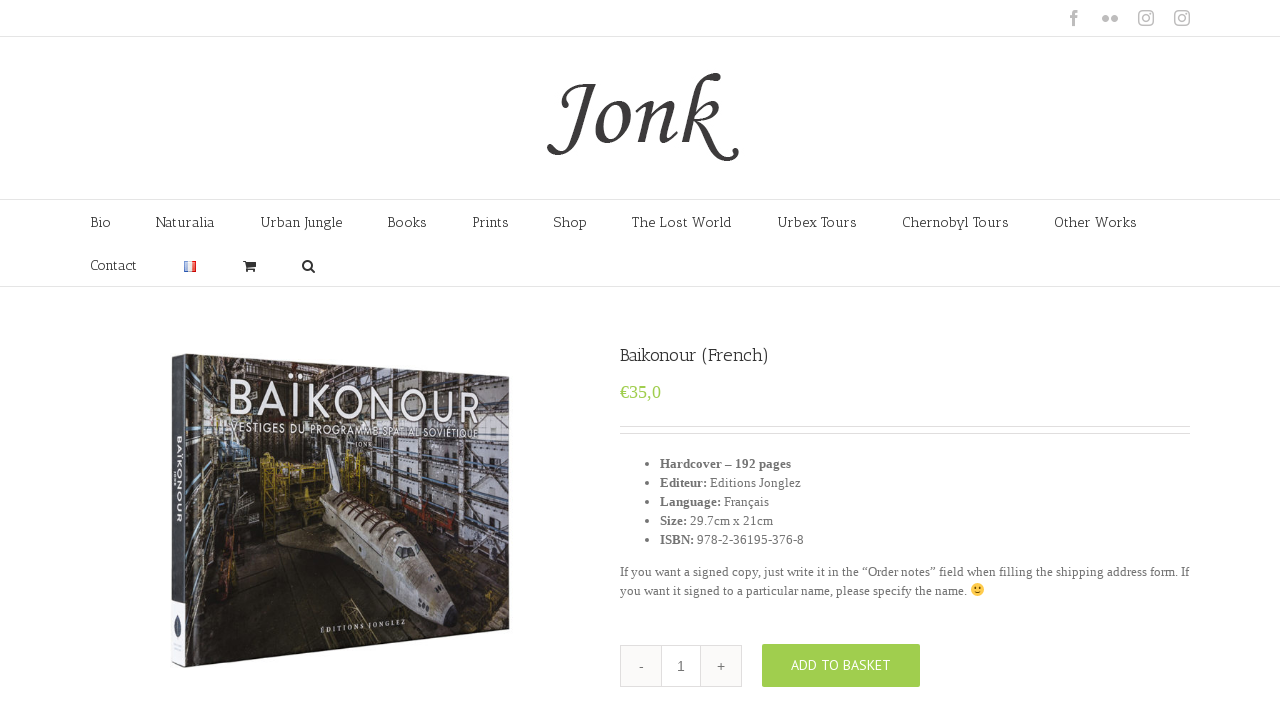

--- FILE ---
content_type: text/html; charset=UTF-8
request_url: https://www.jonk-photography.com/en/produit/baikonour-francais/
body_size: 21292
content:
<!DOCTYPE html>
<html class="avada-html-layout-wide" lang="en-GB" prefix="og: http://ogp.me/ns# fb: http://ogp.me/ns/fb#">
<head>
	<meta http-equiv="X-UA-Compatible" content="IE=edge" />
	<meta http-equiv="Content-Type" content="text/html; charset=utf-8"/>
	<meta name="viewport" content="width=device-width, initial-scale=1" />
	<title>Baikonour (French) &#8211; Jonk Photography</title>
<meta name='robots' content='max-image-preview:large' />
<link rel="alternate" href="https://www.jonk-photography.com/en/produit/baikonour-francais/" hreflang="en" />
<link rel="alternate" href="https://www.jonk-photography.com/produit/baikonour/" hreflang="fr" />
<link rel='dns-prefetch' href='//fonts.googleapis.com' />
<link rel="alternate" type="application/rss+xml" title="Jonk Photography &raquo; Feed" href="https://www.jonk-photography.com/en/feed/" />
<link rel="alternate" type="application/rss+xml" title="Jonk Photography &raquo; Comments Feed" href="https://www.jonk-photography.com/en/comments/feed/" />
		
		
		
		
				
		<meta property="og:title" content="Baikonour (French)"/>
		<meta property="og:type" content="article"/>
		<meta property="og:url" content="https://www.jonk-photography.com/en/produit/baikonour-francais/"/>
		<meta property="og:site_name" content="Jonk Photography"/>
		<meta property="og:description" content=""/>

									<meta property="og:image" content="https://www.jonk-photography.com/wp-content/uploads/2020/11/Sans-titre-1-Copie.jpg"/>
							<script type="text/javascript">
window._wpemojiSettings = {"baseUrl":"https:\/\/s.w.org\/images\/core\/emoji\/14.0.0\/72x72\/","ext":".png","svgUrl":"https:\/\/s.w.org\/images\/core\/emoji\/14.0.0\/svg\/","svgExt":".svg","source":{"wpemoji":"https:\/\/www.jonk-photography.com\/wp-includes\/js\/wp-emoji.js?ver=6.3.7","twemoji":"https:\/\/www.jonk-photography.com\/wp-includes\/js\/twemoji.js?ver=6.3.7"}};
/**
 * @output wp-includes/js/wp-emoji-loader.js
 */

/**
 * Emoji Settings as exported in PHP via _print_emoji_detection_script().
 * @typedef WPEmojiSettings
 * @type {object}
 * @property {?object} source
 * @property {?string} source.concatemoji
 * @property {?string} source.twemoji
 * @property {?string} source.wpemoji
 * @property {?boolean} DOMReady
 * @property {?Function} readyCallback
 */

/**
 * Support tests.
 * @typedef SupportTests
 * @type {object}
 * @property {?boolean} flag
 * @property {?boolean} emoji
 */

/**
 * IIFE to detect emoji support and load Twemoji if needed.
 *
 * @param {Window} window
 * @param {Document} document
 * @param {WPEmojiSettings} settings
 */
( function wpEmojiLoader( window, document, settings ) {
	if ( typeof Promise === 'undefined' ) {
		return;
	}

	var sessionStorageKey = 'wpEmojiSettingsSupports';
	var tests = [ 'flag', 'emoji' ];

	/**
	 * Checks whether the browser supports offloading to a Worker.
	 *
	 * @since 6.3.0
	 *
	 * @private
	 *
	 * @returns {boolean}
	 */
	function supportsWorkerOffloading() {
		return (
			typeof Worker !== 'undefined' &&
			typeof OffscreenCanvas !== 'undefined' &&
			typeof URL !== 'undefined' &&
			URL.createObjectURL &&
			typeof Blob !== 'undefined'
		);
	}

	/**
	 * @typedef SessionSupportTests
	 * @type {object}
	 * @property {number} timestamp
	 * @property {SupportTests} supportTests
	 */

	/**
	 * Get support tests from session.
	 *
	 * @since 6.3.0
	 *
	 * @private
	 *
	 * @returns {?SupportTests} Support tests, or null if not set or older than 1 week.
	 */
	function getSessionSupportTests() {
		try {
			/** @type {SessionSupportTests} */
			var item = JSON.parse(
				sessionStorage.getItem( sessionStorageKey )
			);
			if (
				typeof item === 'object' &&
				typeof item.timestamp === 'number' &&
				new Date().valueOf() < item.timestamp + 604800 && // Note: Number is a week in seconds.
				typeof item.supportTests === 'object'
			) {
				return item.supportTests;
			}
		} catch ( e ) {}
		return null;
	}

	/**
	 * Persist the supports in session storage.
	 *
	 * @since 6.3.0
	 *
	 * @private
	 *
	 * @param {SupportTests} supportTests Support tests.
	 */
	function setSessionSupportTests( supportTests ) {
		try {
			/** @type {SessionSupportTests} */
			var item = {
				supportTests: supportTests,
				timestamp: new Date().valueOf()
			};

			sessionStorage.setItem(
				sessionStorageKey,
				JSON.stringify( item )
			);
		} catch ( e ) {}
	}

	/**
	 * Checks if two sets of Emoji characters render the same visually.
	 *
	 * This function may be serialized to run in a Worker. Therefore, it cannot refer to variables from the containing
	 * scope. Everything must be passed by parameters.
	 *
	 * @since 4.9.0
	 *
	 * @private
	 *
	 * @param {CanvasRenderingContext2D} context 2D Context.
	 * @param {string} set1 Set of Emoji to test.
	 * @param {string} set2 Set of Emoji to test.
	 *
	 * @return {boolean} True if the two sets render the same.
	 */
	function emojiSetsRenderIdentically( context, set1, set2 ) {
		// Cleanup from previous test.
		context.clearRect( 0, 0, context.canvas.width, context.canvas.height );
		context.fillText( set1, 0, 0 );
		var rendered1 = new Uint32Array(
			context.getImageData(
				0,
				0,
				context.canvas.width,
				context.canvas.height
			).data
		);

		// Cleanup from previous test.
		context.clearRect( 0, 0, context.canvas.width, context.canvas.height );
		context.fillText( set2, 0, 0 );
		var rendered2 = new Uint32Array(
			context.getImageData(
				0,
				0,
				context.canvas.width,
				context.canvas.height
			).data
		);

		return rendered1.every( function ( rendered2Data, index ) {
			return rendered2Data === rendered2[ index ];
		} );
	}

	/**
	 * Determines if the browser properly renders Emoji that Twemoji can supplement.
	 *
	 * This function may be serialized to run in a Worker. Therefore, it cannot refer to variables from the containing
	 * scope. Everything must be passed by parameters.
	 *
	 * @since 4.2.0
	 *
	 * @private
	 *
	 * @param {CanvasRenderingContext2D} context 2D Context.
	 * @param {string} type Whether to test for support of "flag" or "emoji".
	 * @param {Function} emojiSetsRenderIdentically Reference to emojiSetsRenderIdentically function, needed due to minification.
	 *
	 * @return {boolean} True if the browser can render emoji, false if it cannot.
	 */
	function browserSupportsEmoji( context, type, emojiSetsRenderIdentically ) {
		var isIdentical;

		switch ( type ) {
			case 'flag':
				/*
				 * Test for Transgender flag compatibility. Added in Unicode 13.
				 *
				 * To test for support, we try to render it, and compare the rendering to how it would look if
				 * the browser doesn't render it correctly (white flag emoji + transgender symbol).
				 */
				isIdentical = emojiSetsRenderIdentically(
					context,
					'\uD83C\uDFF3\uFE0F\u200D\u26A7\uFE0F', // as a zero-width joiner sequence
					'\uD83C\uDFF3\uFE0F\u200B\u26A7\uFE0F' // separated by a zero-width space
				);

				if ( isIdentical ) {
					return false;
				}

				/*
				 * Test for UN flag compatibility. This is the least supported of the letter locale flags,
				 * so gives us an easy test for full support.
				 *
				 * To test for support, we try to render it, and compare the rendering to how it would look if
				 * the browser doesn't render it correctly ([U] + [N]).
				 */
				isIdentical = emojiSetsRenderIdentically(
					context,
					'\uD83C\uDDFA\uD83C\uDDF3', // as the sequence of two code points
					'\uD83C\uDDFA\u200B\uD83C\uDDF3' // as the two code points separated by a zero-width space
				);

				if ( isIdentical ) {
					return false;
				}

				/*
				 * Test for English flag compatibility. England is a country in the United Kingdom, it
				 * does not have a two letter locale code but rather a five letter sub-division code.
				 *
				 * To test for support, we try to render it, and compare the rendering to how it would look if
				 * the browser doesn't render it correctly (black flag emoji + [G] + [B] + [E] + [N] + [G]).
				 */
				isIdentical = emojiSetsRenderIdentically(
					context,
					// as the flag sequence
					'\uD83C\uDFF4\uDB40\uDC67\uDB40\uDC62\uDB40\uDC65\uDB40\uDC6E\uDB40\uDC67\uDB40\uDC7F',
					// with each code point separated by a zero-width space
					'\uD83C\uDFF4\u200B\uDB40\uDC67\u200B\uDB40\uDC62\u200B\uDB40\uDC65\u200B\uDB40\uDC6E\u200B\uDB40\uDC67\u200B\uDB40\uDC7F'
				);

				return ! isIdentical;
			case 'emoji':
				/*
				 * Why can't we be friends? Everyone can now shake hands in emoji, regardless of skin tone!
				 *
				 * To test for Emoji 14.0 support, try to render a new emoji: Handshake: Light Skin Tone, Dark Skin Tone.
				 *
				 * The Handshake: Light Skin Tone, Dark Skin Tone emoji is a ZWJ sequence combining 🫱 Rightwards Hand,
				 * 🏻 Light Skin Tone, a Zero Width Joiner, 🫲 Leftwards Hand, and 🏿 Dark Skin Tone.
				 *
				 * 0x1FAF1 == Rightwards Hand
				 * 0x1F3FB == Light Skin Tone
				 * 0x200D == Zero-Width Joiner (ZWJ) that links the code points for the new emoji or
				 * 0x200B == Zero-Width Space (ZWS) that is rendered for clients not supporting the new emoji.
				 * 0x1FAF2 == Leftwards Hand
				 * 0x1F3FF == Dark Skin Tone.
				 *
				 * When updating this test for future Emoji releases, ensure that individual emoji that make up the
				 * sequence come from older emoji standards.
				 */
				isIdentical = emojiSetsRenderIdentically(
					context,
					'\uD83E\uDEF1\uD83C\uDFFB\u200D\uD83E\uDEF2\uD83C\uDFFF', // as the zero-width joiner sequence
					'\uD83E\uDEF1\uD83C\uDFFB\u200B\uD83E\uDEF2\uD83C\uDFFF' // separated by a zero-width space
				);

				return ! isIdentical;
		}

		return false;
	}

	/**
	 * Checks emoji support tests.
	 *
	 * This function may be serialized to run in a Worker. Therefore, it cannot refer to variables from the containing
	 * scope. Everything must be passed by parameters.
	 *
	 * @since 6.3.0
	 *
	 * @private
	 *
	 * @param {string[]} tests Tests.
	 * @param {Function} browserSupportsEmoji Reference to browserSupportsEmoji function, needed due to minification.
	 * @param {Function} emojiSetsRenderIdentically Reference to emojiSetsRenderIdentically function, needed due to minification.
	 *
	 * @return {SupportTests} Support tests.
	 */
	function testEmojiSupports( tests, browserSupportsEmoji, emojiSetsRenderIdentically ) {
		var canvas;
		if (
			typeof WorkerGlobalScope !== 'undefined' &&
			self instanceof WorkerGlobalScope
		) {
			canvas = new OffscreenCanvas( 300, 150 ); // Dimensions are default for HTMLCanvasElement.
		} else {
			canvas = document.createElement( 'canvas' );
		}

		var context = canvas.getContext( '2d', { willReadFrequently: true } );

		/*
		 * Chrome on OS X added native emoji rendering in M41. Unfortunately,
		 * it doesn't work when the font is bolder than 500 weight. So, we
		 * check for bold rendering support to avoid invisible emoji in Chrome.
		 */
		context.textBaseline = 'top';
		context.font = '600 32px Arial';

		var supports = {};
		tests.forEach( function ( test ) {
			supports[ test ] = browserSupportsEmoji( context, test, emojiSetsRenderIdentically );
		} );
		return supports;
	}

	/**
	 * Adds a script to the head of the document.
	 *
	 * @ignore
	 *
	 * @since 4.2.0
	 *
	 * @param {string} src The url where the script is located.
	 *
	 * @return {void}
	 */
	function addScript( src ) {
		var script = document.createElement( 'script' );
		script.src = src;
		script.defer = true;
		document.head.appendChild( script );
	}

	settings.supports = {
		everything: true,
		everythingExceptFlag: true
	};

	// Create a promise for DOMContentLoaded since the worker logic may finish after the event has fired.
	var domReadyPromise = new Promise( function ( resolve ) {
		document.addEventListener( 'DOMContentLoaded', resolve, {
			once: true
		} );
	} );

	// Obtain the emoji support from the browser, asynchronously when possible.
	new Promise( function ( resolve ) {
		var supportTests = getSessionSupportTests();
		if ( supportTests ) {
			resolve( supportTests );
			return;
		}

		if ( supportsWorkerOffloading() ) {
			try {
				// Note that the functions are being passed as arguments due to minification.
				var workerScript =
					'postMessage(' +
					testEmojiSupports.toString() +
					'(' +
					[
						JSON.stringify( tests ),
						browserSupportsEmoji.toString(),
						emojiSetsRenderIdentically.toString()
					].join( ',' ) +
					'));';
				var blob = new Blob( [ workerScript ], {
					type: 'text/javascript'
				} );
				var worker = new Worker( URL.createObjectURL( blob ), { name: 'wpTestEmojiSupports' } );
				worker.onmessage = function ( event ) {
					supportTests = event.data;
					setSessionSupportTests( supportTests );
					worker.terminate();
					resolve( supportTests );
				};
				return;
			} catch ( e ) {}
		}

		supportTests = testEmojiSupports( tests, browserSupportsEmoji, emojiSetsRenderIdentically );
		setSessionSupportTests( supportTests );
		resolve( supportTests );
	} )
		// Once the browser emoji support has been obtained from the session, finalize the settings.
		.then( function ( supportTests ) {
			/*
			 * Tests the browser support for flag emojis and other emojis, and adjusts the
			 * support settings accordingly.
			 */
			for ( var test in supportTests ) {
				settings.supports[ test ] = supportTests[ test ];

				settings.supports.everything =
					settings.supports.everything && settings.supports[ test ];

				if ( 'flag' !== test ) {
					settings.supports.everythingExceptFlag =
						settings.supports.everythingExceptFlag &&
						settings.supports[ test ];
				}
			}

			settings.supports.everythingExceptFlag =
				settings.supports.everythingExceptFlag &&
				! settings.supports.flag;

			// Sets DOMReady to false and assigns a ready function to settings.
			settings.DOMReady = false;
			settings.readyCallback = function () {
				settings.DOMReady = true;
			};
		} )
		.then( function () {
			return domReadyPromise;
		} )
		.then( function () {
			// When the browser can not render everything we need to load a polyfill.
			if ( ! settings.supports.everything ) {
				settings.readyCallback();

				var src = settings.source || {};

				if ( src.concatemoji ) {
					addScript( src.concatemoji );
				} else if ( src.wpemoji && src.twemoji ) {
					addScript( src.twemoji );
					addScript( src.wpemoji );
				}
			}
		} );
} )( window, document, window._wpemojiSettings );
</script>
<style type="text/css">
img.wp-smiley,
img.emoji {
	display: inline !important;
	border: none !important;
	box-shadow: none !important;
	height: 1em !important;
	width: 1em !important;
	margin: 0 0.07em !important;
	vertical-align: -0.1em !important;
	background: none !important;
	padding: 0 !important;
}
</style>
	<style id='classic-theme-styles-inline-css' type='text/css'>
/**
 * These rules are needed for backwards compatibility.
 * They should match the button element rules in the base theme.json file.
 */
.wp-block-button__link {
	color: #ffffff;
	background-color: #32373c;
	border-radius: 9999px; /* 100% causes an oval, but any explicit but really high value retains the pill shape. */

	/* This needs a low specificity so it won't override the rules from the button element if defined in theme.json. */
	box-shadow: none;
	text-decoration: none;

	/* The extra 2px are added to size solids the same as the outline versions.*/
	padding: calc(0.667em + 2px) calc(1.333em + 2px);

	font-size: 1.125em;
}

.wp-block-file__button {
	background: #32373c;
	color: #ffffff;
	text-decoration: none;
}

</style>
<style id='global-styles-inline-css' type='text/css'>
body{--wp--preset--color--black: #000000;--wp--preset--color--cyan-bluish-gray: #abb8c3;--wp--preset--color--white: #ffffff;--wp--preset--color--pale-pink: #f78da7;--wp--preset--color--vivid-red: #cf2e2e;--wp--preset--color--luminous-vivid-orange: #ff6900;--wp--preset--color--luminous-vivid-amber: #fcb900;--wp--preset--color--light-green-cyan: #7bdcb5;--wp--preset--color--vivid-green-cyan: #00d084;--wp--preset--color--pale-cyan-blue: #8ed1fc;--wp--preset--color--vivid-cyan-blue: #0693e3;--wp--preset--color--vivid-purple: #9b51e0;--wp--preset--gradient--vivid-cyan-blue-to-vivid-purple: linear-gradient(135deg,rgba(6,147,227,1) 0%,rgb(155,81,224) 100%);--wp--preset--gradient--light-green-cyan-to-vivid-green-cyan: linear-gradient(135deg,rgb(122,220,180) 0%,rgb(0,208,130) 100%);--wp--preset--gradient--luminous-vivid-amber-to-luminous-vivid-orange: linear-gradient(135deg,rgba(252,185,0,1) 0%,rgba(255,105,0,1) 100%);--wp--preset--gradient--luminous-vivid-orange-to-vivid-red: linear-gradient(135deg,rgba(255,105,0,1) 0%,rgb(207,46,46) 100%);--wp--preset--gradient--very-light-gray-to-cyan-bluish-gray: linear-gradient(135deg,rgb(238,238,238) 0%,rgb(169,184,195) 100%);--wp--preset--gradient--cool-to-warm-spectrum: linear-gradient(135deg,rgb(74,234,220) 0%,rgb(151,120,209) 20%,rgb(207,42,186) 40%,rgb(238,44,130) 60%,rgb(251,105,98) 80%,rgb(254,248,76) 100%);--wp--preset--gradient--blush-light-purple: linear-gradient(135deg,rgb(255,206,236) 0%,rgb(152,150,240) 100%);--wp--preset--gradient--blush-bordeaux: linear-gradient(135deg,rgb(254,205,165) 0%,rgb(254,45,45) 50%,rgb(107,0,62) 100%);--wp--preset--gradient--luminous-dusk: linear-gradient(135deg,rgb(255,203,112) 0%,rgb(199,81,192) 50%,rgb(65,88,208) 100%);--wp--preset--gradient--pale-ocean: linear-gradient(135deg,rgb(255,245,203) 0%,rgb(182,227,212) 50%,rgb(51,167,181) 100%);--wp--preset--gradient--electric-grass: linear-gradient(135deg,rgb(202,248,128) 0%,rgb(113,206,126) 100%);--wp--preset--gradient--midnight: linear-gradient(135deg,rgb(2,3,129) 0%,rgb(40,116,252) 100%);--wp--preset--font-size--small: 13px;--wp--preset--font-size--medium: 20px;--wp--preset--font-size--large: 36px;--wp--preset--font-size--x-large: 42px;--wp--preset--spacing--20: 0.44rem;--wp--preset--spacing--30: 0.67rem;--wp--preset--spacing--40: 1rem;--wp--preset--spacing--50: 1.5rem;--wp--preset--spacing--60: 2.25rem;--wp--preset--spacing--70: 3.38rem;--wp--preset--spacing--80: 5.06rem;--wp--preset--shadow--natural: 6px 6px 9px rgba(0, 0, 0, 0.2);--wp--preset--shadow--deep: 12px 12px 50px rgba(0, 0, 0, 0.4);--wp--preset--shadow--sharp: 6px 6px 0px rgba(0, 0, 0, 0.2);--wp--preset--shadow--outlined: 6px 6px 0px -3px rgba(255, 255, 255, 1), 6px 6px rgba(0, 0, 0, 1);--wp--preset--shadow--crisp: 6px 6px 0px rgba(0, 0, 0, 1);}:where(.is-layout-flex){gap: 0.5em;}:where(.is-layout-grid){gap: 0.5em;}body .is-layout-flow > .alignleft{float: left;margin-inline-start: 0;margin-inline-end: 2em;}body .is-layout-flow > .alignright{float: right;margin-inline-start: 2em;margin-inline-end: 0;}body .is-layout-flow > .aligncenter{margin-left: auto !important;margin-right: auto !important;}body .is-layout-constrained > .alignleft{float: left;margin-inline-start: 0;margin-inline-end: 2em;}body .is-layout-constrained > .alignright{float: right;margin-inline-start: 2em;margin-inline-end: 0;}body .is-layout-constrained > .aligncenter{margin-left: auto !important;margin-right: auto !important;}body .is-layout-constrained > :where(:not(.alignleft):not(.alignright):not(.alignfull)){max-width: var(--wp--style--global--content-size);margin-left: auto !important;margin-right: auto !important;}body .is-layout-constrained > .alignwide{max-width: var(--wp--style--global--wide-size);}body .is-layout-flex{display: flex;}body .is-layout-flex{flex-wrap: wrap;align-items: center;}body .is-layout-flex > *{margin: 0;}body .is-layout-grid{display: grid;}body .is-layout-grid > *{margin: 0;}:where(.wp-block-columns.is-layout-flex){gap: 2em;}:where(.wp-block-columns.is-layout-grid){gap: 2em;}:where(.wp-block-post-template.is-layout-flex){gap: 1.25em;}:where(.wp-block-post-template.is-layout-grid){gap: 1.25em;}.has-black-color{color: var(--wp--preset--color--black) !important;}.has-cyan-bluish-gray-color{color: var(--wp--preset--color--cyan-bluish-gray) !important;}.has-white-color{color: var(--wp--preset--color--white) !important;}.has-pale-pink-color{color: var(--wp--preset--color--pale-pink) !important;}.has-vivid-red-color{color: var(--wp--preset--color--vivid-red) !important;}.has-luminous-vivid-orange-color{color: var(--wp--preset--color--luminous-vivid-orange) !important;}.has-luminous-vivid-amber-color{color: var(--wp--preset--color--luminous-vivid-amber) !important;}.has-light-green-cyan-color{color: var(--wp--preset--color--light-green-cyan) !important;}.has-vivid-green-cyan-color{color: var(--wp--preset--color--vivid-green-cyan) !important;}.has-pale-cyan-blue-color{color: var(--wp--preset--color--pale-cyan-blue) !important;}.has-vivid-cyan-blue-color{color: var(--wp--preset--color--vivid-cyan-blue) !important;}.has-vivid-purple-color{color: var(--wp--preset--color--vivid-purple) !important;}.has-black-background-color{background-color: var(--wp--preset--color--black) !important;}.has-cyan-bluish-gray-background-color{background-color: var(--wp--preset--color--cyan-bluish-gray) !important;}.has-white-background-color{background-color: var(--wp--preset--color--white) !important;}.has-pale-pink-background-color{background-color: var(--wp--preset--color--pale-pink) !important;}.has-vivid-red-background-color{background-color: var(--wp--preset--color--vivid-red) !important;}.has-luminous-vivid-orange-background-color{background-color: var(--wp--preset--color--luminous-vivid-orange) !important;}.has-luminous-vivid-amber-background-color{background-color: var(--wp--preset--color--luminous-vivid-amber) !important;}.has-light-green-cyan-background-color{background-color: var(--wp--preset--color--light-green-cyan) !important;}.has-vivid-green-cyan-background-color{background-color: var(--wp--preset--color--vivid-green-cyan) !important;}.has-pale-cyan-blue-background-color{background-color: var(--wp--preset--color--pale-cyan-blue) !important;}.has-vivid-cyan-blue-background-color{background-color: var(--wp--preset--color--vivid-cyan-blue) !important;}.has-vivid-purple-background-color{background-color: var(--wp--preset--color--vivid-purple) !important;}.has-black-border-color{border-color: var(--wp--preset--color--black) !important;}.has-cyan-bluish-gray-border-color{border-color: var(--wp--preset--color--cyan-bluish-gray) !important;}.has-white-border-color{border-color: var(--wp--preset--color--white) !important;}.has-pale-pink-border-color{border-color: var(--wp--preset--color--pale-pink) !important;}.has-vivid-red-border-color{border-color: var(--wp--preset--color--vivid-red) !important;}.has-luminous-vivid-orange-border-color{border-color: var(--wp--preset--color--luminous-vivid-orange) !important;}.has-luminous-vivid-amber-border-color{border-color: var(--wp--preset--color--luminous-vivid-amber) !important;}.has-light-green-cyan-border-color{border-color: var(--wp--preset--color--light-green-cyan) !important;}.has-vivid-green-cyan-border-color{border-color: var(--wp--preset--color--vivid-green-cyan) !important;}.has-pale-cyan-blue-border-color{border-color: var(--wp--preset--color--pale-cyan-blue) !important;}.has-vivid-cyan-blue-border-color{border-color: var(--wp--preset--color--vivid-cyan-blue) !important;}.has-vivid-purple-border-color{border-color: var(--wp--preset--color--vivid-purple) !important;}.has-vivid-cyan-blue-to-vivid-purple-gradient-background{background: var(--wp--preset--gradient--vivid-cyan-blue-to-vivid-purple) !important;}.has-light-green-cyan-to-vivid-green-cyan-gradient-background{background: var(--wp--preset--gradient--light-green-cyan-to-vivid-green-cyan) !important;}.has-luminous-vivid-amber-to-luminous-vivid-orange-gradient-background{background: var(--wp--preset--gradient--luminous-vivid-amber-to-luminous-vivid-orange) !important;}.has-luminous-vivid-orange-to-vivid-red-gradient-background{background: var(--wp--preset--gradient--luminous-vivid-orange-to-vivid-red) !important;}.has-very-light-gray-to-cyan-bluish-gray-gradient-background{background: var(--wp--preset--gradient--very-light-gray-to-cyan-bluish-gray) !important;}.has-cool-to-warm-spectrum-gradient-background{background: var(--wp--preset--gradient--cool-to-warm-spectrum) !important;}.has-blush-light-purple-gradient-background{background: var(--wp--preset--gradient--blush-light-purple) !important;}.has-blush-bordeaux-gradient-background{background: var(--wp--preset--gradient--blush-bordeaux) !important;}.has-luminous-dusk-gradient-background{background: var(--wp--preset--gradient--luminous-dusk) !important;}.has-pale-ocean-gradient-background{background: var(--wp--preset--gradient--pale-ocean) !important;}.has-electric-grass-gradient-background{background: var(--wp--preset--gradient--electric-grass) !important;}.has-midnight-gradient-background{background: var(--wp--preset--gradient--midnight) !important;}.has-small-font-size{font-size: var(--wp--preset--font-size--small) !important;}.has-medium-font-size{font-size: var(--wp--preset--font-size--medium) !important;}.has-large-font-size{font-size: var(--wp--preset--font-size--large) !important;}.has-x-large-font-size{font-size: var(--wp--preset--font-size--x-large) !important;}
.wp-block-navigation a:where(:not(.wp-element-button)){color: inherit;}
:where(.wp-block-post-template.is-layout-flex){gap: 1.25em;}:where(.wp-block-post-template.is-layout-grid){gap: 1.25em;}
:where(.wp-block-columns.is-layout-flex){gap: 2em;}:where(.wp-block-columns.is-layout-grid){gap: 2em;}
.wp-block-pullquote{font-size: 1.5em;line-height: 1.6;}
</style>
<link rel='stylesheet' id='wooajaxcart-css' href='https://www.jonk-photography.com/wp-content/plugins/woocommerce-ajax-cart/assets/wooajaxcart.css?ver=6.3.7' type='text/css' media='all' />
<style id='woocommerce-inline-inline-css' type='text/css'>
.woocommerce form .form-row .required { visibility: visible; }
</style>
<link rel='stylesheet' id='gateway-css' href='https://www.jonk-photography.com/wp-content/plugins/woocommerce-paypal-payments/modules/ppcp-button/assets/css/gateway.css?ver=2.5.4' type='text/css' media='all' />
<link rel='stylesheet' id='WCPAY_PAYMENT_REQUEST-css' href='https://www.jonk-photography.com/wp-content/plugins/woocommerce-payments/dist/payment-request.css?ver=1710851808' type='text/css' media='all' />
<link rel='stylesheet' id='avada-stylesheet-css' href='https://www.jonk-photography.com/wp-content/themes/Avada-5.9.1/assets/css/style.min.css?ver=5.9.1' type='text/css' media='all' />
<!--[if IE]>
<link rel='stylesheet' id='avada-IE-css' href='https://www.jonk-photography.com/wp-content/themes/Avada-5.9.1/assets/css/ie.min.css?ver=5.9.1' type='text/css' media='all' />
<style id='avada-IE-inline-css' type='text/css'>
.avada-select-parent .select-arrow{background-color:#ffffff}
.select-arrow{background-color:#ffffff}
</style>
<![endif]-->
<link rel='stylesheet' id='flexible-shipping-free-shipping-css' href='https://www.jonk-photography.com/wp-content/plugins/flexible-shipping/assets/dist/css/free-shipping.css?ver=4.24.17.2' type='text/css' media='all' />
<link rel='stylesheet' id='fusion-dynamic-css-css' href='https://www.jonk-photography.com/wp-content/uploads/fusion-styles/b746f02f3c0486badfec3a733a557af8.min.css?ver=6.3.7' type='text/css' media='all' />
<link rel='stylesheet' id='msl-main-css' href='https://www.jonk-photography.com/wp-content/plugins/master-slider/public/assets/css/masterslider.main.css?ver=3.10.9' type='text/css' media='all' />
<link rel='stylesheet' id='msl-custom-css' href='https://www.jonk-photography.com/wp-content/uploads/master-slider/custom.css?ver=45.5' type='text/css' media='all' />
<link rel='stylesheet' id='avada_google_fonts-css' href='https://fonts.googleapis.com/css?family=PT+Sans%3Aregular%7CAntic+Slab%3Aregular&#038;subset=latin' type='text/css' media='all' />
<link rel='stylesheet' id='site-reviews-css' href='https://www.jonk-photography.com/wp-content/plugins/site-reviews/assets/styles/default.css?ver=7.2.13' type='text/css' media='all' />
<style id='site-reviews-inline-css' type='text/css'>
:root{--glsr-star-empty:url(https://www.jonk-photography.com/wp-content/plugins/site-reviews/assets/images/stars/default/star-empty.svg);--glsr-star-error:url(https://www.jonk-photography.com/wp-content/plugins/site-reviews/assets/images/stars/default/star-error.svg);--glsr-star-full:url(https://www.jonk-photography.com/wp-content/plugins/site-reviews/assets/images/stars/default/star-full.svg);--glsr-star-half:url(https://www.jonk-photography.com/wp-content/plugins/site-reviews/assets/images/stars/default/star-half.svg)}

</style>
<!--n2css--><!--n2js--><script type='text/javascript' src='https://www.jonk-photography.com/wp-includes/js/jquery/jquery.js?ver=3.7.0' id='jquery-core-js'></script>
<script type='text/javascript' src='https://www.jonk-photography.com/wp-includes/js/jquery/jquery-migrate.js?ver=3.4.1' id='jquery-migrate-js'></script>
<script type='text/javascript' id='wooajaxcart-js-extra'>
/* <![CDATA[ */
var wooajaxcart = {"updating_text":"Updating...","warn_remove_text":"Are you sure you want to remove this item from cart?","ajax_timeout":"800","confirm_zero_qty":"no"};
/* ]]> */
</script>
<script type='text/javascript' src='https://www.jonk-photography.com/wp-content/plugins/woocommerce-ajax-cart/assets/wooajaxcart.js?ver=6.3.7' id='wooajaxcart-js'></script>
<script type='text/javascript' src='https://www.jonk-photography.com/wp-content/plugins/woocommerce/assets/js/jquery-blockui/jquery.blockUI.js?ver=2.7.0-wc.8.6.1' id='jquery-blockui-js' defer data-wp-strategy='defer'></script>
<script type='text/javascript' id='wc-add-to-cart-js-extra'>
/* <![CDATA[ */
var wc_add_to_cart_params = {"ajax_url":"\/wp-admin\/admin-ajax.php","wc_ajax_url":"\/en\/?wc-ajax=%%endpoint%%","i18n_view_cart":"View basket","cart_url":"https:\/\/www.jonk-photography.com\/en\/cart\/","is_cart":"","cart_redirect_after_add":"no"};
/* ]]> */
</script>
<script type='text/javascript' src='https://www.jonk-photography.com/wp-content/plugins/woocommerce/assets/js/frontend/add-to-cart.js?ver=8.6.1' id='wc-add-to-cart-js' defer data-wp-strategy='defer'></script>
<script type='text/javascript' src='https://www.jonk-photography.com/wp-content/plugins/woocommerce/assets/js/zoom/jquery.zoom.js?ver=1.7.21-wc.8.6.1' id='zoom-js' defer data-wp-strategy='defer'></script>
<script type='text/javascript' src='https://www.jonk-photography.com/wp-content/plugins/woocommerce/assets/js/flexslider/jquery.flexslider.js?ver=2.7.2-wc.8.6.1' id='flexslider-js' defer data-wp-strategy='defer'></script>
<script type='text/javascript' id='wc-single-product-js-extra'>
/* <![CDATA[ */
var wc_single_product_params = {"i18n_required_rating_text":"Please select a rating","review_rating_required":"yes","flexslider":{"rtl":false,"animation":"slide","smoothHeight":true,"directionNav":true,"controlNav":"thumbnails","slideshow":false,"animationSpeed":500,"animationLoop":false,"allowOneSlide":false},"zoom_enabled":"1","zoom_options":[],"photoswipe_enabled":"","photoswipe_options":{"shareEl":false,"closeOnScroll":false,"history":false,"hideAnimationDuration":0,"showAnimationDuration":0},"flexslider_enabled":"1"};
/* ]]> */
</script>
<script type='text/javascript' src='https://www.jonk-photography.com/wp-content/plugins/woocommerce/assets/js/frontend/single-product.js?ver=8.6.1' id='wc-single-product-js' defer data-wp-strategy='defer'></script>
<script type='text/javascript' src='https://www.jonk-photography.com/wp-content/plugins/woocommerce/assets/js/js-cookie/js.cookie.js?ver=2.1.4-wc.8.6.1' id='js-cookie-js' defer data-wp-strategy='defer'></script>
<script type='text/javascript' id='woocommerce-js-extra'>
/* <![CDATA[ */
var woocommerce_params = {"ajax_url":"\/wp-admin\/admin-ajax.php","wc_ajax_url":"\/en\/?wc-ajax=%%endpoint%%"};
/* ]]> */
</script>
<script type='text/javascript' src='https://www.jonk-photography.com/wp-content/plugins/woocommerce/assets/js/frontend/woocommerce.js?ver=8.6.1' id='woocommerce-js' defer data-wp-strategy='defer'></script>
<script type='text/javascript' id='WCPAY_ASSETS-js-extra'>
/* <![CDATA[ */
var wcpayAssets = {"url":"https:\/\/www.jonk-photography.com\/wp-content\/plugins\/woocommerce-payments\/dist\/"};
/* ]]> */
</script>
<link rel="https://api.w.org/" href="https://www.jonk-photography.com/wp-json/" /><link rel="alternate" type="application/json" href="https://www.jonk-photography.com/wp-json/wp/v2/product/12601" /><link rel="EditURI" type="application/rsd+xml" title="RSD" href="https://www.jonk-photography.com/xmlrpc.php?rsd" />
<meta name="generator" content="WordPress 6.3.7" />
<meta name="generator" content="WooCommerce 8.6.1" />
<link rel="canonical" href="https://www.jonk-photography.com/en/produit/baikonour-francais/" />
<link rel='shortlink' href='https://www.jonk-photography.com/?p=12601' />
<link rel="alternate" type="application/json+oembed" href="https://www.jonk-photography.com/wp-json/oembed/1.0/embed?url=https%3A%2F%2Fwww.jonk-photography.com%2Fen%2Fproduit%2Fbaikonour-francais%2F" />
<link rel="alternate" type="text/xml+oembed" href="https://www.jonk-photography.com/wp-json/oembed/1.0/embed?url=https%3A%2F%2Fwww.jonk-photography.com%2Fen%2Fproduit%2Fbaikonour-francais%2F&#038;format=xml" />
<script>var ms_grabbing_curosr = 'https://www.jonk-photography.com/wp-content/plugins/master-slider/public/assets/css/common/grabbing.cur', ms_grab_curosr = 'https://www.jonk-photography.com/wp-content/plugins/master-slider/public/assets/css/common/grab.cur';</script>
<meta name="generator" content="MasterSlider 3.10.9 - Responsive Touch Image Slider | avt.li/msf" />
<link rel="shortcut icon" href="http://www.jonk-photography.com/wp-content/uploads/2018/03/favicon.jpg" type="image/x-icon" /><!-- Favi -->	<noscript><style>.woocommerce-product-gallery{ opacity: 1 !important; }</style></noscript>
	<link rel="icon" href="https://www.jonk-photography.com/wp-content/uploads/2021/04/cropped-Accueil-4-carre-32x32.jpg" sizes="32x32" />
<link rel="icon" href="https://www.jonk-photography.com/wp-content/uploads/2021/04/cropped-Accueil-4-carre-192x192.jpg" sizes="192x192" />
<link rel="apple-touch-icon" href="https://www.jonk-photography.com/wp-content/uploads/2021/04/cropped-Accueil-4-carre-180x180.jpg" />
<meta name="msapplication-TileImage" content="https://www.jonk-photography.com/wp-content/uploads/2021/04/cropped-Accueil-4-carre-270x270.jpg" />

		
	<script type="text/javascript">
		var doc = document.documentElement;
		doc.setAttribute('data-useragent', navigator.userAgent);
	</script>

	</head>

<body class="product-template-default single single-product postid-12601 theme-Avada-5.9.1 _masterslider _ms_version_3.10.9 woocommerce woocommerce-page woocommerce-no-js fusion-image-hovers fusion-body ltr no-tablet-sticky-header no-mobile-sticky-header no-mobile-slidingbar no-mobile-totop fusion-disable-outline fusion-sub-menu-fade mobile-logo-pos-center layout-wide-mode fusion-top-header menu-text-align-left fusion-woo-product-design-classic mobile-menu-design-modern fusion-show-pagination-text fusion-header-layout-v5 avada-responsive avada-footer-fx-none fusion-search-form-classic fusion-avatar-square">
	<a class="skip-link screen-reader-text" href="#content">Skip to content</a>
				<div id="wrapper" class="">
		<div id="home" style="position:relative;top:-1px;"></div>
		
			<header class="fusion-header-wrapper">
				<div class="fusion-header-v5 fusion-logo-center fusion-sticky-menu- fusion-sticky-logo- fusion-mobile-logo- fusion-sticky-menu-and-logo fusion-header-menu-align-left fusion-mobile-menu-design-modern">
					
<div class="fusion-secondary-header">
	<div class="fusion-row">
					<div class="fusion-alignleft">
				<nav class="fusion-secondary-menu" role="navigation" aria-label="Secondary Menu"></nav>			</div>
							<div class="fusion-alignright">
				<div class="fusion-social-links-header"><div class="fusion-social-networks"><div class="fusion-social-networks-wrapper"><a  class="fusion-social-network-icon fusion-tooltip fusion-facebook fusion-icon-facebook" style="color:#bebdbd;" href="https://www.facebook.com/UrbexionsPhotos" target="_blank" rel="noopener noreferrer" data-placement="bottom" data-title="Facebook" data-toggle="tooltip" title="Facebook"><span class="screen-reader-text">Facebook</span></a><a  class="fusion-social-network-icon fusion-tooltip fusion-flickr fusion-icon-flickr" style="color:#bebdbd;" href="https://www.flickr.com/photos/urbexions" target="_blank" rel="noopener noreferrer" data-placement="bottom" data-title="Flickr" data-toggle="tooltip" title="Flickr"><span class="screen-reader-text">Flickr</span></a><a  class="fusion-social-network-icon fusion-tooltip fusion-instagram fusion-icon-instagram" style="color:#bebdbd;" href="https://www.instagram.com/jonjonkkkk/" target="_blank" rel="noopener noreferrer" data-placement="bottom" data-title="Instagram" data-toggle="tooltip" title="Instagram"><span class="screen-reader-text">Instagram</span></a><a  class="fusion-social-network-icon fusion-tooltip fusion-instagram fusion-icon-instagram" style="color:#bebdbd;" href="https://www.instagram.com/__the__lost__world__" target="_blank" rel="noopener noreferrer" data-placement="bottom" data-title="Instagram" data-toggle="tooltip" title="Instagram"><span class="screen-reader-text">Instagram</span></a></div></div></div>			</div>
			</div>
</div>
<div class="fusion-header-sticky-height"></div>
<div class="fusion-sticky-header-wrapper"> <!-- start fusion sticky header wrapper -->
	<div class="fusion-header">
		<div class="fusion-row">
							<div class="fusion-logo" data-margin-top="31px" data-margin-bottom="31px" data-margin-left="0px" data-margin-right="0px">
			<a class="fusion-logo-link"  href="https://www.jonk-photography.com/en/index1/" >

						<!-- standard logo -->
			<img src="https://www.jonk-photography.com/wp-content/uploads/2016/06/logo.jpg" srcset="https://www.jonk-photography.com/wp-content/uploads/2016/06/logo.jpg 1x" width="300" height="100" alt="Jonk Photography Logo" data-retina_logo_url="" class="fusion-standard-logo" />

			
					</a>
		</div>
								<div class="fusion-mobile-menu-icons">
							<a href="#" class="fusion-icon fusion-icon-bars" aria-label="Toggle mobile menu" aria-expanded="false"></a>
		
		
		
					<a href="https://www.jonk-photography.com/en/cart/" class="fusion-icon fusion-icon-shopping-cart"  aria-label="Toggle mobile cart"></a>
			</div>
				
					</div>
	</div>
	<div class="fusion-secondary-main-menu">
		<div class="fusion-row">
			<nav class="fusion-main-menu" aria-label="Main Menu"><ul id="menu-top-en" class="fusion-menu"><li  id="menu-item-12540"  class="menu-item menu-item-type-post_type menu-item-object-page menu-item-12540"  data-item-id="12540"><a  href="https://www.jonk-photography.com/en/bio/" class="fusion-bar-highlight"><span class="menu-text">Bio</span></a></li><li  id="menu-item-12541"  class="menu-item menu-item-type-post_type menu-item-object-page menu-item-12541"  data-item-id="12541"><a  href="https://www.jonk-photography.com/en/naturalia/" class="fusion-bar-highlight"><span class="menu-text">Naturalia</span></a></li><li  id="menu-item-12537"  class="menu-item menu-item-type-post_type menu-item-object-page menu-item-12537"  data-item-id="12537"><a  href="https://www.jonk-photography.com/en/urbanjunglestreetart/" class="fusion-bar-highlight"><span class="menu-text">Urban Jungle</span></a></li><li  id="menu-item-12539"  class="menu-item menu-item-type-post_type menu-item-object-page menu-item-12539"  data-item-id="12539"><a  href="https://www.jonk-photography.com/en/books/" class="fusion-bar-highlight"><span class="menu-text">Books</span></a></li><li  id="menu-item-12547"  class="menu-item menu-item-type-post_type menu-item-object-page menu-item-12547"  data-item-id="12547"><a  href="https://www.jonk-photography.com/en/prints/" class="fusion-bar-highlight"><span class="menu-text">Prints</span></a></li><li  id="menu-item-12542"  class="menu-item menu-item-type-post_type menu-item-object-page current_page_parent menu-item-12542"  data-item-id="12542"><a  href="https://www.jonk-photography.com/en/shop-2/" class="fusion-bar-highlight"><span class="menu-text">Shop</span></a></li><li  id="menu-item-12548"  class="menu-item menu-item-type-post_type menu-item-object-page menu-item-12548"  data-item-id="12548"><a  href="https://www.jonk-photography.com/en/le-monde-perdu/" class="fusion-bar-highlight"><span class="menu-text">The Lost World</span></a></li><li  id="menu-item-17815"  class="menu-item menu-item-type-post_type menu-item-object-page menu-item-17815"  data-item-id="17815"><a  href="https://www.jonk-photography.com/en/tours-2/" class="fusion-bar-highlight"><span class="menu-text">Urbex Tours</span></a></li><li  id="menu-item-12549"  class="menu-item menu-item-type-post_type menu-item-object-page menu-item-12549"  data-item-id="12549"><a  href="https://www.jonk-photography.com/en/chernobyl-tours/" class="fusion-bar-highlight"><span class="menu-text">Chernobyl Tours</span></a></li><li  id="menu-item-17074"  class="menu-item menu-item-type-post_type menu-item-object-page menu-item-17074"  data-item-id="17074"><a  href="https://www.jonk-photography.com/en/galeries/" class="fusion-bar-highlight"><span class="menu-text">Other Works</span></a></li><li  id="menu-item-12543"  class="menu-item menu-item-type-post_type menu-item-object-page menu-item-12543"  data-item-id="12543"><a  href="https://www.jonk-photography.com/en/contact/" class="fusion-bar-highlight"><span class="menu-text">Contact</span></a></li><li  id="menu-item-12538-fr"  class="lang-item lang-item-11 lang-item-fr lang-item-first menu-item menu-item-type-custom menu-item-object-custom menu-item-12538-fr"  data-classes="lang-item" data-item-id="12538-fr"><a  href="https://www.jonk-photography.com/produit/baikonour/" class="fusion-bar-highlight" hreflang="fr-FR" lang="fr-FR"><span class="menu-text"><img src="[data-uri]" alt="Français" width="16" height="11" style="width: 16px; height: 11px;" /></span></a></li><li class="fusion-custom-menu-item fusion-menu-cart fusion-main-menu-cart"><a class="fusion-main-menu-icon fusion-bar-highlight" href="https://www.jonk-photography.com/en/cart/"><span class="menu-text" aria-label="View Cart"></span></a></li><li class="fusion-custom-menu-item fusion-main-menu-search"><a class="fusion-main-menu-icon fusion-bar-highlight" href="#" aria-label="Search" data-title="Search" title="Search"></a><div class="fusion-custom-menu-item-contents"><form role="search" class="searchform fusion-search-form fusion-live-search" method="get" action="https://www.jonk-photography.com/en/">
	<div class="fusion-search-form-content">
		<div class="fusion-search-field search-field">
			<label><span class="screen-reader-text">Search for:</span>
									<input type="text" value="" name="s" class="s" placeholder="Search ..." required aria-required="true" aria-label="Search ..."/>
							</label>
		</div>
		<div class="fusion-search-button search-button">
			<input type="submit" class="fusion-search-submit searchsubmit" value="&#xf002;" />
					</div>
	</div>
	</form>
</div></li></ul></nav>
<nav class="fusion-mobile-nav-holder fusion-mobile-menu-text-align-left" aria-label="Main Menu Mobile"></nav>

					</div>
	</div>
</div> <!-- end fusion sticky header wrapper -->
				</div>
				<div class="fusion-clearfix"></div>
			</header>
					
		
		<div id="sliders-container">
					</div>
				
		
									
				<main id="main" class="clearfix " style="">
			<div class="fusion-row" style="">

			<div class="woocommerce-container">
			<section id="content"class="" style="width: 100%;">
		
					
			<div class="woocommerce-notices-wrapper"></div><div id="product-12601" class="product type-product post-12601 status-publish first instock product_cat-books has-post-thumbnail shipping-taxable purchasable product-type-simple">

	<div class="avada-single-product-gallery-wrapper">
<div class="woocommerce-product-gallery woocommerce-product-gallery--with-images woocommerce-product-gallery--columns-4 images avada-product-gallery" data-columns="4" style="opacity: 0; transition: opacity .25s ease-in-out;">
	<div class="woocommerce-product-gallery__wrapper">
		<div data-thumb="https://www.jonk-photography.com/wp-content/uploads/2020/11/Sans-titre-1-Copie-100x100.jpg" data-thumb-alt="" class="woocommerce-product-gallery__image"><a href="https://www.jonk-photography.com/wp-content/uploads/2020/11/Sans-titre-1-Copie.jpg"><img width="700" height="467" src="https://www.jonk-photography.com/wp-content/uploads/2020/11/Sans-titre-1-Copie-700x467.jpg" class="wp-post-image" alt="" decoding="async" title="Sans-titre-1-Copie" data-caption="" data-src="https://www.jonk-photography.com/wp-content/uploads/2020/11/Sans-titre-1-Copie.jpg" data-large_image="https://www.jonk-photography.com/wp-content/uploads/2020/11/Sans-titre-1-Copie.jpg" data-large_image_width="1000" data-large_image_height="667" loading="lazy" srcset="https://www.jonk-photography.com/wp-content/uploads/2020/11/Sans-titre-1-Copie-200x133.jpg 200w, https://www.jonk-photography.com/wp-content/uploads/2020/11/Sans-titre-1-Copie-300x200.jpg 300w, https://www.jonk-photography.com/wp-content/uploads/2020/11/Sans-titre-1-Copie-400x267.jpg 400w, https://www.jonk-photography.com/wp-content/uploads/2020/11/Sans-titre-1-Copie-500x334.jpg 500w, https://www.jonk-photography.com/wp-content/uploads/2020/11/Sans-titre-1-Copie-600x400.jpg 600w, https://www.jonk-photography.com/wp-content/uploads/2020/11/Sans-titre-1-Copie-700x467.jpg 700w, https://www.jonk-photography.com/wp-content/uploads/2020/11/Sans-titre-1-Copie-768x512.jpg 768w, https://www.jonk-photography.com/wp-content/uploads/2020/11/Sans-titre-1-Copie-800x534.jpg 800w, https://www.jonk-photography.com/wp-content/uploads/2020/11/Sans-titre-1-Copie.jpg 1000w" sizes="(max-width: 700px) 100vw, 700px" /></a><a class="avada-product-gallery-lightbox-trigger" href="https://www.jonk-photography.com/wp-content/uploads/2020/11/Sans-titre-1-Copie.jpg" data-rel="iLightbox[]" alt="" data-title="Sans-titre-1-Copie" data-caption=""></a></div>	</div>
</div>
</div>

	<div class="summary entry-summary">
		<div class="summary-container"><h1 itemprop="name" class="product_title entry-title">Baikonour (French)</h1>
<p class="price"><span class="woocommerce-Price-amount amount"><bdi><span class="woocommerce-Price-currencySymbol">&euro;</span>35,0</bdi></span></p>
<div class="avada-availability">
	</div>
<div class="product-border fusion-separator sep-double sep-solid"></div>

<div class="post-content woocommerce-product-details__short-description">
	<ul>
<li><b>Hardcover &#8211; 192</b><strong> pages</strong></li>
<li><b>Editeur:</b> Editions Jonglez</li>
<li><b>Language:</b> Français</li>
<li><b>Size:</b> 29.7cm x 21cm</li>
<li><b>ISBN:</b> <span class="text_exposed_show">978-2-36195-376-8</span></li>
</ul>
<p>If you want a signed copy, just write it in the “Order notes” field when filling the shipping address form. If you want it signed to a particular name, please specify the name. 🙂</p>
</div>

	
	<form class="cart" action="https://www.jonk-photography.com/en/produit/baikonour-francais/" method="post" enctype='multipart/form-data'>
		
		<div class="quantity">
		<label class="screen-reader-text" for="quantity_697ea90d441b5">Baikonour (French) quantity</label>
	<input
		type="number"
				id="quantity_697ea90d441b5"
		class="input-text qty text"
		name="quantity"
		value="1"
		aria-label="Product quantity"
		size="4"
		min="1"
		max=""
					step="1"
			placeholder=""
			inputmode="numeric"
			autocomplete="off"
			/>
	</div>

		<button type="submit" name="add-to-cart" value="12601" class="single_add_to_cart_button button alt">Add to basket</button>

			</form>

				<div class='wcpay-payment-request-wrapper' >
					<div id="wcpay-payment-request-button">
			<!-- A Stripe Element will be inserted here. -->
		</div>
					</div >
			
<div id="ppcp-messages" data-partner-attribution-id="Woo_PPCP"></div><div class="ppc-button-wrapper"><div id="ppc-button-ppcp-gateway"></div></div><div class="product_meta">

	
	
	<span class="posted_in">Category: <a href="https://www.jonk-photography.com/en/categorie-produit/books/" rel="tag">Books</a></span>
	
	
</div>
</div>	</div>

	
	<div class="woocommerce-tabs wc-tabs-wrapper">
		<ul class="tabs wc-tabs" role="tablist">
							<li class="additional_information_tab" id="tab-title-additional_information" role="tab" aria-controls="tab-additional_information">
					<a href="#tab-additional_information">
						Additional information					</a>
				</li>
					</ul>
					<div class="woocommerce-Tabs-panel woocommerce-Tabs-panel--additional_information panel entry-content wc-tab" id="tab-additional_information" role="tabpanel" aria-labelledby="tab-title-additional_information">
				
	<h3>Additional information</h3>

<table class="woocommerce-product-attributes shop_attributes">
			<tr class="woocommerce-product-attributes-item woocommerce-product-attributes-item--weight">
			<th class="woocommerce-product-attributes-item__label">Weight</th>
			<td class="woocommerce-product-attributes-item__value">1,24 kg</td>
		</tr>
	</table>
			</div>
		
			</div>

<div class="fusion-clearfix"></div>


<div class="fusion-clearfix"></div>
	<section class="related products">

					<h2>Related products</h2>
				
		<ul class="products clearfix products-4">

			
					<li class="product type-product post-16188 status-publish first instock product_cat-books has-post-thumbnail shipping-taxable purchasable product-type-simple">
	<a href="https://www.jonk-photography.com/en/produit/the-lost-world-english/" class="product-images" aria-label="The Lost World (English)">

<div class="featured-image">
		<img width="2560" height="1707" src="https://www.jonk-photography.com/wp-content/uploads/2023/09/Couv-EN-3D-scaled.jpg" class="attachment-shop_catalog size-shop_catalog wp-post-image" alt="" decoding="async" fetchpriority="high" srcset="https://www.jonk-photography.com/wp-content/uploads/2023/09/Couv-EN-3D-200x133.jpg 200w, https://www.jonk-photography.com/wp-content/uploads/2023/09/Couv-EN-3D-300x200.jpg 300w, https://www.jonk-photography.com/wp-content/uploads/2023/09/Couv-EN-3D-400x267.jpg 400w, https://www.jonk-photography.com/wp-content/uploads/2023/09/Couv-EN-3D-500x333.jpg 500w, https://www.jonk-photography.com/wp-content/uploads/2023/09/Couv-EN-3D-600x400.jpg 600w, https://www.jonk-photography.com/wp-content/uploads/2023/09/Couv-EN-3D-700x467.jpg 700w, https://www.jonk-photography.com/wp-content/uploads/2023/09/Couv-EN-3D-768x512.jpg 768w, https://www.jonk-photography.com/wp-content/uploads/2023/09/Couv-EN-3D-800x533.jpg 800w, https://www.jonk-photography.com/wp-content/uploads/2023/09/Couv-EN-3D-1024x683.jpg 1024w, https://www.jonk-photography.com/wp-content/uploads/2023/09/Couv-EN-3D-1200x800.jpg 1200w, https://www.jonk-photography.com/wp-content/uploads/2023/09/Couv-EN-3D-1536x1024.jpg 1536w, https://www.jonk-photography.com/wp-content/uploads/2023/09/Couv-EN-3D-scaled.jpg 2560w" sizes="(max-width: 2560px) 100vw, 2560px" />			<div class="cart-loading"><i class="fusion-icon-spinner"></i></div>
	</div>
</a>
<div class="fusion-product-content">
	<div class="product-details">
		<div class="product-details-container">
<h3 class="product-title">
	<a href="https://www.jonk-photography.com/en/produit/the-lost-world-english/">
		The Lost World (English)	</a>
</h3>
<div class="fusion-price-rating">

	<span class="price"><span class="woocommerce-Price-amount amount"><bdi><span class="woocommerce-Price-currencySymbol">&euro;</span>39,0</bdi></span></span>
		</div>
	</div>
</div>


	<div class="product-buttons">
		<div class="fusion-content-sep sep-double sep-solid"></div>
		<div class="product-buttons-container clearfix">
<a href="?add-to-cart=16188" data-quantity="1" class="button product_type_simple add_to_cart_button ajax_add_to_cart" data-product_id="16188" data-product_sku="" aria-label="Add to basket: &ldquo;The Lost World (English)&rdquo;" rel="nofollow">Add to basket</a><a href="https://www.jonk-photography.com/en/produit/the-lost-world-english/" class="show_details_button">
	Details</a>

	</div>
	</div>

	</div> </li>

			
					<li class="product type-product post-13977 status-publish instock product_cat-books has-post-thumbnail shipping-taxable purchasable product-type-simple">
	<a href="https://www.jonk-photography.com/en/produit/collector-box-naturalia-ii/" class="product-images" aria-label="Collector Box Naturalia II">

<div class="featured-image">
		<img width="500" height="333" src="https://www.jonk-photography.com/wp-content/uploads/2020/11/Sans-titre-1-500x333.jpg" class="attachment-shop_catalog size-shop_catalog wp-post-image" alt="" decoding="async" srcset="https://www.jonk-photography.com/wp-content/uploads/2020/11/Sans-titre-1-200x133.jpg 200w, https://www.jonk-photography.com/wp-content/uploads/2020/11/Sans-titre-1-300x200.jpg 300w, https://www.jonk-photography.com/wp-content/uploads/2020/11/Sans-titre-1-400x267.jpg 400w, https://www.jonk-photography.com/wp-content/uploads/2020/11/Sans-titre-1-500x333.jpg 500w, https://www.jonk-photography.com/wp-content/uploads/2020/11/Sans-titre-1-600x400.jpg 600w, https://www.jonk-photography.com/wp-content/uploads/2020/11/Sans-titre-1-700x467.jpg 700w, https://www.jonk-photography.com/wp-content/uploads/2020/11/Sans-titre-1-768x512.jpg 768w, https://www.jonk-photography.com/wp-content/uploads/2020/11/Sans-titre-1-800x533.jpg 800w, https://www.jonk-photography.com/wp-content/uploads/2020/11/Sans-titre-1.jpg 834w" sizes="(max-width: 500px) 100vw, 500px" />			<div class="cart-loading"><i class="fusion-icon-spinner"></i></div>
	</div>
</a>
<div class="fusion-product-content">
	<div class="product-details">
		<div class="product-details-container">
<h3 class="product-title">
	<a href="https://www.jonk-photography.com/en/produit/collector-box-naturalia-ii/">
		Collector Box Naturalia II	</a>
</h3>
<div class="fusion-price-rating">

	<span class="price"><span class="woocommerce-Price-amount amount"><bdi><span class="woocommerce-Price-currencySymbol">&euro;</span>180,0</bdi></span></span>
		</div>
	</div>
</div>


	<div class="product-buttons">
		<div class="fusion-content-sep sep-double sep-solid"></div>
		<div class="product-buttons-container clearfix">
<a href="?add-to-cart=13977" data-quantity="1" class="button product_type_simple add_to_cart_button ajax_add_to_cart" data-product_id="13977" data-product_sku="" aria-label="Add to basket: &ldquo;Collector Box Naturalia II&rdquo;" rel="nofollow">Add to basket</a><a href="https://www.jonk-photography.com/en/produit/collector-box-naturalia-ii/" class="show_details_button">
	Details</a>

	</div>
	</div>

	</div> </li>

			
					<li class="product type-product post-12594 status-publish instock product_cat-books has-post-thumbnail shipping-taxable purchasable product-type-simple">
	<a href="https://www.jonk-photography.com/en/produit/watselands/" class="product-images" aria-label="Wastelands">

<div class="featured-image">
		<img width="500" height="333" src="https://www.jonk-photography.com/wp-content/uploads/2020/11/93A1437-Copie-500x333.jpg" class="attachment-shop_catalog size-shop_catalog wp-post-image" alt="" decoding="async" srcset="https://www.jonk-photography.com/wp-content/uploads/2020/11/93A1437-Copie-200x133.jpg 200w, https://www.jonk-photography.com/wp-content/uploads/2020/11/93A1437-Copie-300x200.jpg 300w, https://www.jonk-photography.com/wp-content/uploads/2020/11/93A1437-Copie-400x267.jpg 400w, https://www.jonk-photography.com/wp-content/uploads/2020/11/93A1437-Copie-500x333.jpg 500w, https://www.jonk-photography.com/wp-content/uploads/2020/11/93A1437-Copie-600x400.jpg 600w, https://www.jonk-photography.com/wp-content/uploads/2020/11/93A1437-Copie-700x467.jpg 700w, https://www.jonk-photography.com/wp-content/uploads/2020/11/93A1437-Copie-768x512.jpg 768w, https://www.jonk-photography.com/wp-content/uploads/2020/11/93A1437-Copie-800x533.jpg 800w, https://www.jonk-photography.com/wp-content/uploads/2020/11/93A1437-Copie-1024x682.jpg 1024w, https://www.jonk-photography.com/wp-content/uploads/2020/11/93A1437-Copie-1200x800.jpg 1200w, https://www.jonk-photography.com/wp-content/uploads/2020/11/93A1437-Copie-1536x1024.jpg 1536w" sizes="(max-width: 500px) 100vw, 500px" />			<div class="cart-loading"><i class="fusion-icon-spinner"></i></div>
	</div>
</a>
<div class="fusion-product-content">
	<div class="product-details">
		<div class="product-details-container">
<h3 class="product-title">
	<a href="https://www.jonk-photography.com/en/produit/watselands/">
		Wastelands	</a>
</h3>
<div class="fusion-price-rating">

	<span class="price"><span class="woocommerce-Price-amount amount"><bdi><span class="woocommerce-Price-currencySymbol">&euro;</span>30,0</bdi></span></span>
		</div>
	</div>
</div>


	<div class="product-buttons">
		<div class="fusion-content-sep sep-double sep-solid"></div>
		<div class="product-buttons-container clearfix">
<a href="?add-to-cart=12594" data-quantity="1" class="button product_type_simple add_to_cart_button ajax_add_to_cart" data-product_id="12594" data-product_sku="" aria-label="Add to basket: &ldquo;Wastelands&rdquo;" rel="nofollow">Add to basket</a><a href="https://www.jonk-photography.com/en/produit/watselands/" class="show_details_button">
	Details</a>

	</div>
	</div>

	</div> </li>

			
					<li class="product type-product post-12532 status-publish last outofstock product_cat-books has-post-thumbnail shipping-taxable purchasable product-type-simple">
	<a href="https://www.jonk-photography.com/en/produit/naturalia-2/" class="product-images" aria-label="Naturalia">

	<div class="fusion-out-of-stock">
		<div class="fusion-position-text">
			Out of stock		</div>
	</div>
	<div class="featured-image">
		<img width="500" height="334" src="https://www.jonk-photography.com/wp-content/uploads/2020/11/Couv-low-rez-2-2-500x334.jpg" class="attachment-shop_catalog size-shop_catalog wp-post-image" alt="" decoding="async" loading="lazy" srcset="https://www.jonk-photography.com/wp-content/uploads/2020/11/Couv-low-rez-2-2-200x133.jpg 200w, https://www.jonk-photography.com/wp-content/uploads/2020/11/Couv-low-rez-2-2-300x200.jpg 300w, https://www.jonk-photography.com/wp-content/uploads/2020/11/Couv-low-rez-2-2-400x267.jpg 400w, https://www.jonk-photography.com/wp-content/uploads/2020/11/Couv-low-rez-2-2-500x334.jpg 500w, https://www.jonk-photography.com/wp-content/uploads/2020/11/Couv-low-rez-2-2-600x400.jpg 600w, https://www.jonk-photography.com/wp-content/uploads/2020/11/Couv-low-rez-2-2-700x467.jpg 700w, https://www.jonk-photography.com/wp-content/uploads/2020/11/Couv-low-rez-2-2-768x512.jpg 768w, https://www.jonk-photography.com/wp-content/uploads/2020/11/Couv-low-rez-2-2-800x534.jpg 800w, https://www.jonk-photography.com/wp-content/uploads/2020/11/Couv-low-rez-2-2-1024x683.jpg 1024w, https://www.jonk-photography.com/wp-content/uploads/2020/11/Couv-low-rez-2-2-1200x800.jpg 1200w, https://www.jonk-photography.com/wp-content/uploads/2020/11/Couv-low-rez-2-2-1536x1025.jpg 1536w" sizes="(max-width: 500px) 100vw, 500px" />			<div class="cart-loading"><i class="fusion-icon-spinner"></i></div>
	</div>
</a>
<div class="fusion-product-content">
	<div class="product-details">
		<div class="product-details-container">
<h3 class="product-title">
	<a href="https://www.jonk-photography.com/en/produit/naturalia-2/">
		Naturalia	</a>
</h3>
<div class="fusion-price-rating">

	<span class="price"><span class="woocommerce-Price-amount amount"><bdi><span class="woocommerce-Price-currencySymbol">&euro;</span>35,0</bdi></span></span>
		</div>
	</div>
</div>


	<div class="product-buttons">
		<div class="fusion-content-sep sep-double sep-solid"></div>
		<div class="product-buttons-container clearfix">
<a href="https://www.jonk-photography.com/en/produit/naturalia-2/" class="show_details_button" style="float:none;max-width:none;text-align:center;">
	Details</a>

	</div>
	</div>

	</div> </li>

			
		</ul>

	</section>
	</div>


		
	
	</section>
</div>

	
					
				</div>  <!-- fusion-row -->
			</main>  <!-- #main -->
			
			
			
										
				<div class="fusion-footer">
						
	<footer class="fusion-footer-widget-area fusion-widget-area">
		<div class="fusion-row">
			<div class="fusion-columns fusion-columns-4 fusion-widget-area">
				
																									<div class="fusion-column col-lg-3 col-md-3 col-sm-3">
													</div>
																										<div class="fusion-column col-lg-3 col-md-3 col-sm-3">
													</div>
																										<div class="fusion-column col-lg-3 col-md-3 col-sm-3">
													</div>
																										<div class="fusion-column fusion-column-last col-lg-3 col-md-3 col-sm-3">
													</div>
																											
				<div class="fusion-clearfix"></div>
			</div> <!-- fusion-columns -->
		</div> <!-- fusion-row -->
	</footer> <!-- fusion-footer-widget-area -->

	
	<footer id="footer" class="fusion-footer-copyright-area">
		<div class="fusion-row">
			<div class="fusion-copyright-content">

				<div class="fusion-copyright-notice">
		<div>
		Copyright Jonk Photography 2020	</div>
</div>
<div class="fusion-social-links-footer">
	<div class="fusion-social-networks"><div class="fusion-social-networks-wrapper"><a  class="fusion-social-network-icon fusion-tooltip fusion-facebook fusion-icon-facebook" style="color:#46494a;" href="https://www.facebook.com/UrbexionsPhotos" target="_blank" rel="noopener noreferrer" data-placement="top" data-title="Facebook" data-toggle="tooltip" title="Facebook"><span class="screen-reader-text">Facebook</span></a><a  class="fusion-social-network-icon fusion-tooltip fusion-flickr fusion-icon-flickr" style="color:#46494a;" href="https://www.flickr.com/photos/urbexions" target="_blank" rel="noopener noreferrer" data-placement="top" data-title="Flickr" data-toggle="tooltip" title="Flickr"><span class="screen-reader-text">Flickr</span></a><a  class="fusion-social-network-icon fusion-tooltip fusion-instagram fusion-icon-instagram" style="color:#46494a;" href="https://www.instagram.com/jonjonkkkk/" target="_blank" rel="noopener noreferrer" data-placement="top" data-title="Instagram" data-toggle="tooltip" title="Instagram"><span class="screen-reader-text">Instagram</span></a><a  class="fusion-social-network-icon fusion-tooltip fusion-instagram fusion-icon-instagram" style="color:#46494a;" href="https://www.instagram.com/__the__lost__world__" target="_blank" rel="noopener noreferrer" data-placement="top" data-title="Instagram" data-toggle="tooltip" title="Instagram"><span class="screen-reader-text">Instagram</span></a></div></div></div>

			</div> <!-- fusion-fusion-copyright-content -->
		</div> <!-- fusion-row -->
	</footer> <!-- #footer -->
				</div> <!-- fusion-footer -->

									</div> <!-- wrapper -->

								<a class="fusion-one-page-text-link fusion-page-load-link"></a>

		<!-- analytics-code google analytics tracking code --><script>
	(function(i,s,o,g,r,a,m){i['GoogleAnalyticsObject']=r;i[r]=i[r]||function(){
			(i[r].q=i[r].q||[]).push(arguments)},i[r].l=1*new Date();a=s.createElement(o),
		m=s.getElementsByTagName(o)[0];a.async=1;a.src=g;m.parentNode.insertBefore(a,m)
	})(window,document,'script','//www.google-analytics.com/analytics.js','ga');

	ga('create', 'UA-89590624-1', 'auto');
	ga('send', 'pageview');

</script><!--  -->				<script type="text/javascript">
				jQuery( document ).ready( function() {
					var ajaxurl = 'https://www.jonk-photography.com/wp-admin/admin-ajax.php';
					if ( 0 < jQuery( '.fusion-login-nonce' ).length ) {
						jQuery.get( ajaxurl, { 'action': 'fusion_login_nonce' }, function( response ) {
							jQuery( '.fusion-login-nonce' ).html( response );
						});
					}
				});
				</script>
				<script type="application/ld+json">{"@context":"https:\/\/schema.org\/","@graph":[{"@context":"https:\/\/schema.org\/","@type":"BreadcrumbList","itemListElement":[{"@type":"ListItem","position":1,"item":{"name":"Home","@id":"https:\/\/www.jonk-photography.com\/en\/index1\/"}},{"@type":"ListItem","position":2,"item":{"name":"Books","@id":"https:\/\/www.jonk-photography.com\/en\/categorie-produit\/books\/"}},{"@type":"ListItem","position":3,"item":{"name":"Baikonour (French)","@id":"https:\/\/www.jonk-photography.com\/en\/produit\/baikonour-francais\/"}}]},{"@context":"https:\/\/schema.org\/","@type":"Product","@id":"https:\/\/www.jonk-photography.com\/en\/produit\/baikonour-francais\/#product","name":"Baikonour (French)","url":"https:\/\/www.jonk-photography.com\/en\/produit\/baikonour-francais\/","description":"Hardcover - 192 pages\r\n \tEditeur: Editions Jonglez\r\n \tLanguage: Fran\u00e7ais\r\n \tSize: 29.7cm x 21cm\r\n \tISBN:\u00a0978-2-36195-376-8\r\n\r\nIf you want a signed copy, just write it in the \u201cOrder notes\u201d field when filling the shipping address form. If you want it signed to a particular name, please specify the name. :-)","image":"https:\/\/www.jonk-photography.com\/wp-content\/uploads\/2020\/11\/Sans-titre-1-Copie.jpg","sku":12601,"offers":[{"@type":"Offer","price":"35.0","priceValidUntil":"2027-12-31","priceSpecification":{"price":"35.0","priceCurrency":"EUR","valueAddedTaxIncluded":"false"},"priceCurrency":"EUR","availability":"http:\/\/schema.org\/InStock","url":"https:\/\/www.jonk-photography.com\/en\/produit\/baikonour-francais\/","seller":{"@type":"Organization","name":"Jonk Photography","url":"https:\/\/www.jonk-photography.com"}}]}]}</script>	<script type='text/javascript'>
		(function () {
			var c = document.body.className;
			c = c.replace(/woocommerce-no-js/, 'woocommerce-js');
			document.body.className = c;
		})();
	</script>
	<link rel='stylesheet' id='wc-blocks-checkout-style-css' href='https://www.jonk-photography.com/wp-content/plugins/woocommerce-payments/dist/blocks-checkout.css?ver=1.0' type='text/css' media='all' />
<style id='core-block-supports-inline-css' type='text/css'>
/**
 * Core styles: block-supports
 */

</style>
<script type='text/javascript' src='https://www.jonk-photography.com/wp-content/plugins/woocommerce/assets/js/sourcebuster/sourcebuster.js?ver=8.6.1' id='sourcebuster-js-js'></script>
<script type='text/javascript' id='wc-order-attribution-js-extra'>
/* <![CDATA[ */
var wc_order_attribution = {"params":{"lifetime":1.0e-5,"session":30,"ajaxurl":"https:\/\/www.jonk-photography.com\/wp-admin\/admin-ajax.php","prefix":"wc_order_attribution_","allowTracking":true},"fields":{"source_type":"current.typ","referrer":"current_add.rf","utm_campaign":"current.cmp","utm_source":"current.src","utm_medium":"current.mdm","utm_content":"current.cnt","utm_id":"current.id","utm_term":"current.trm","session_entry":"current_add.ep","session_start_time":"current_add.fd","session_pages":"session.pgs","session_count":"udata.vst","user_agent":"udata.uag"}};
/* ]]> */
</script>
<script type='text/javascript' src='https://www.jonk-photography.com/wp-content/plugins/woocommerce/assets/js/frontend/order-attribution.js?ver=8.6.1' id='wc-order-attribution-js'></script>
<script type='text/javascript' id='ppcp-smart-button-js-extra'>
/* <![CDATA[ */
var PayPalCommerceGateway = {"url":"https:\/\/www.paypal.com\/sdk\/js?client-id=AR27V5-cqoFORgVazw9tdIQE5GRruUFR3V18luAYJOqiuqm7ultQL0KxrVUY-V92SI3tqWwr-fWWedUV&currency=EUR&integration-date=2024-02-16&components=buttons,funding-eligibility,messages,card-fields&vault=false&commit=false&intent=capture&disable-funding=card&enable-funding=venmo,paylater","url_params":{"client-id":"AR27V5-cqoFORgVazw9tdIQE5GRruUFR3V18luAYJOqiuqm7ultQL0KxrVUY-V92SI3tqWwr-fWWedUV","currency":"EUR","integration-date":"2024-02-16","components":"buttons,funding-eligibility,messages,card-fields","vault":"false","commit":"false","intent":"capture","disable-funding":"card","enable-funding":"venmo,paylater"},"script_attributes":{"data-partner-attribution-id":"Woo_PPCP"},"client_id":"AR27V5-cqoFORgVazw9tdIQE5GRruUFR3V18luAYJOqiuqm7ultQL0KxrVUY-V92SI3tqWwr-fWWedUV","currency":"EUR","data_client_id":{"set_attribute":false,"endpoint":"\/en\/?wc-ajax=ppc-data-client-id","nonce":"9126189db0","user":0,"has_subscriptions":false,"paypal_subscriptions_enabled":false},"redirect":"https:\/\/www.jonk-photography.com\/en\/checkout\/","context":"product","ajax":{"simulate_cart":{"endpoint":"\/en\/?wc-ajax=ppc-simulate-cart","nonce":"dfff96d222"},"change_cart":{"endpoint":"\/en\/?wc-ajax=ppc-change-cart","nonce":"630e69dcef"},"create_order":{"endpoint":"\/en\/?wc-ajax=ppc-create-order","nonce":"7b0e36bf64"},"approve_order":{"endpoint":"\/en\/?wc-ajax=ppc-approve-order","nonce":"ab7a136e8f"},"approve_subscription":{"endpoint":"\/en\/?wc-ajax=ppc-approve-subscription","nonce":"3d868d1adc"},"vault_paypal":{"endpoint":"\/en\/?wc-ajax=ppc-vault-paypal","nonce":"19e2eea09c"},"save_checkout_form":{"endpoint":"\/en\/?wc-ajax=ppc-save-checkout-form","nonce":"b024eac952"},"validate_checkout":{"endpoint":"\/en\/?wc-ajax=ppc-validate-checkout","nonce":"67738b1ce2"},"cart_script_params":{"endpoint":"\/en\/?wc-ajax=ppc-cart-script-params"}},"cart_contains_subscription":"","subscription_plan_id":"","variable_paypal_subscription_variations":[],"subscription_product_allowed":"","locations_with_subscription_product":{"product":false,"payorder":false,"cart":false},"enforce_vault":"","can_save_vault_token":"","is_free_trial_cart":"","vaulted_paypal_email":"","bn_codes":{"checkout":"Woo_PPCP","cart":"Woo_PPCP","mini-cart":"Woo_PPCP","product":"Woo_PPCP"},"payer":null,"button":{"wrapper":"#ppc-button-ppcp-gateway","is_disabled":false,"mini_cart_wrapper":"#ppc-button-minicart","is_mini_cart_disabled":false,"cancel_wrapper":"#ppcp-cancel","mini_cart_style":{"layout":"vertical","color":"gold","shape":"rect","label":"paypal","tagline":false,"height":35},"style":{"layout":"horizontal","color":"gold","shape":"rect","label":"paypal","tagline":"true"}},"separate_buttons":{"card":{"id":"ppcp-card-button-gateway","wrapper":"#ppc-button-ppcp-card-button-gateway","style":{"shape":"rect","color":"black","layout":"horizontal"}}},"hosted_fields":{"wrapper":"#ppcp-hosted-fields","labels":{"credit_card_number":"","cvv":"","mm_yy":"MM\/YY","fields_empty":"Card payment details are missing. Please fill in all required fields.","fields_not_valid":"Unfortunately, your credit card details are not valid.","card_not_supported":"Unfortunately, we do not support your credit card.","cardholder_name_required":"Cardholder's first and last name are required, please fill the checkout form required fields."},"valid_cards":["mastercard","visa","amex","american-express","master-card"],"contingency":"SCA_WHEN_REQUIRED"},"messages":{"wrapper":"#ppcp-messages","is_hidden":false,"block":{"enabled":false},"amount":35,"placement":"product","style":{"layout":"text","logo":{"type":"primary","position":"left"},"text":{"color":"black"},"color":"blue","ratio":"1x1"}},"labels":{"error":{"generic":"Something went wrong. Please try again or choose another payment source.","required":{"generic":"Required form fields are not filled.","field":"%s is a required field.","elements":{"terms":"Please read and accept the terms and conditions to proceed with your order."}}},"billing_field":"Billing %s","shipping_field":"Shipping %s"},"simulate_cart":{"enabled":true,"throttling":5000},"order_id":"0","single_product_buttons_enabled":"1","mini_cart_buttons_enabled":"","basic_checkout_validation_enabled":"","early_checkout_validation_enabled":"1","funding_sources_without_redirect":["paypal","paylater","venmo","card"],"user":{"is_logged":false}};
/* ]]> */
</script>
<script type='text/javascript' src='https://www.jonk-photography.com/wp-content/plugins/woocommerce-paypal-payments/modules/ppcp-button/assets/js/button.js?ver=2.5.4' id='ppcp-smart-button-js'></script>
<script type='text/javascript' src='https://www.jonk-photography.com/wp-includes/js/dist/vendor/lodash.js?ver=4.17.19' id='lodash-js'></script>
<script id="lodash-js-after" type="text/javascript">
window.lodash = _.noConflict();
</script>
<script type='text/javascript' src='https://www.jonk-photography.com/wp-includes/js/dist/vendor/wp-polyfill-inert.js?ver=3.1.2' id='wp-polyfill-inert-js'></script>
<script type='text/javascript' src='https://www.jonk-photography.com/wp-includes/js/dist/vendor/regenerator-runtime.js?ver=0.13.11' id='regenerator-runtime-js'></script>
<script type='text/javascript' src='https://www.jonk-photography.com/wp-includes/js/dist/vendor/wp-polyfill.js?ver=3.15.0' id='wp-polyfill-js'></script>
<script type='text/javascript' src='https://www.jonk-photography.com/wp-includes/js/dist/dom-ready.js?ver=7c25017459f1da90355d' id='wp-dom-ready-js'></script>
<script type='text/javascript' src='https://www.jonk-photography.com/wp-includes/js/dist/hooks.js?ver=cb3553927d7ab6049113' id='wp-hooks-js'></script>
<script type='text/javascript' src='https://www.jonk-photography.com/wp-includes/js/dist/i18n.js?ver=28325ce370dfa8a48974' id='wp-i18n-js'></script>
<script id="wp-i18n-js-after" type="text/javascript">
wp.i18n.setLocaleData( { 'text direction\u0004ltr': [ 'ltr' ] } );
</script>
<script type='text/javascript' src='https://js.stripe.com/v3/?ver=3.0' id='stripe-js'></script>
<script type='text/javascript' id='WCPAY_PAYMENT_REQUEST-js-extra'>
/* <![CDATA[ */
var wcpayPaymentRequestParams = {"ajax_url":"https:\/\/www.jonk-photography.com\/wp-admin\/admin-ajax.php","wc_ajax_url":"\/en\/?wc-ajax=%%endpoint%%","stripe":{"publishableKey":"pk_live_51ETDmyFuiXB5oUVxaIafkGPnwuNcBxr1pXVhvLJ4BrWuiqfG6SldjatOGLQhuqXnDmgqwRA7tDoSFlbY4wFji7KR0079TvtxNs","accountId":"acct_1L94MC2EaPRb0nJB","locale":"en-GB"},"nonce":{"get_cart_details":"c746da4d9d","shipping":"7dbc24d096","update_shipping":"f3b57e3ff1","checkout":"5bac3f10e2","add_to_cart":"3ab892b313","empty_cart":"8d9986ac99","get_selected_product_data":"08b8c26cb1","platform_tracker":"a3b7533d01","pay_for_order":"b5f185c9e8"},"checkout":{"currency_code":"eur","country_code":"FR","needs_shipping":false,"needs_payer_phone":true},"button":{"type":"buy","theme":"dark","height":"40","locale":"en","branded_type":"long"},"login_confirmation":"","is_product_page":"1","button_context":"product","is_pay_for_order":"","has_block":"","product":{"shippingOptions":{"id":"pending","label":"Pending","detail":"","amount":0},"displayItems":[{"label":"Baikonour (French)","amount":3500},{"label":"Shipping","amount":0,"pending":true}],"total":{"label":"JONK-PHOTOGRAPHY.COM (via WooCommerce)","amount":3500,"pending":true},"needs_shipping":true,"currency":"eur","country_code":"FR"},"total_label":"JONK-PHOTOGRAPHY.COM (via WooCommerce)","is_checkout_page":""};
/* ]]> */
</script>
<script type='text/javascript' src='https://www.jonk-photography.com/wp-content/plugins/woocommerce-payments/dist/payment-request.js?ver=1710851808' id='WCPAY_PAYMENT_REQUEST-js'></script>
<script type='text/javascript' id='no-right-click-images-admin-js-extra'>
/* <![CDATA[ */
var nrci_opts = {"gesture":"1","drag":"1","touch":"1","admin":"1"};
/* ]]> */
</script>
<script type='text/javascript' src='https://www.jonk-photography.com/wp-content/plugins/no-right-click-images-plugin/js/no-right-click-images-frontend.js?ver=4.0' id='no-right-click-images-admin-js'></script>
<script type='text/javascript' src='https://www.jonk-photography.com/wp-content/themes/Avada-5.9.1/includes/lib/assets/min/js/library/modernizr.js?ver=3.3.1' id='modernizr-js'></script>
<script type='text/javascript' src='https://www.jonk-photography.com/wp-content/themes/Avada-5.9.1/includes/lib/assets/min/js/library/jquery.fitvids.js?ver=1.1' id='jquery-fitvids-js'></script>
<script type='text/javascript' id='fusion-video-general-js-extra'>
/* <![CDATA[ */
var fusionVideoGeneralVars = {"status_vimeo":"1","status_yt":"1"};
/* ]]> */
</script>
<script type='text/javascript' src='https://www.jonk-photography.com/wp-content/themes/Avada-5.9.1/includes/lib/assets/min/js/library/fusion-video-general.js?ver=1' id='fusion-video-general-js'></script>
<script type='text/javascript' id='jquery-lightbox-js-extra'>
/* <![CDATA[ */
var fusionLightboxVideoVars = {"lightbox_video_width":"1280","lightbox_video_height":"720"};
/* ]]> */
</script>
<script type='text/javascript' src='https://www.jonk-photography.com/wp-content/themes/Avada-5.9.1/includes/lib/assets/min/js/library/jquery.ilightbox.js?ver=2.2.3' id='jquery-lightbox-js'></script>
<script type='text/javascript' src='https://www.jonk-photography.com/wp-content/themes/Avada-5.9.1/includes/lib/assets/min/js/library/jquery.mousewheel.js?ver=3.0.6' id='jquery-mousewheel-js'></script>
<script type='text/javascript' id='fusion-lightbox-js-extra'>
/* <![CDATA[ */
var fusionLightboxVars = {"status_lightbox":"1","lightbox_gallery":"1","lightbox_skin":"metro-white","lightbox_title":"1","lightbox_arrows":"1","lightbox_slideshow_speed":"5000","lightbox_autoplay":"","lightbox_opacity":"0.9","lightbox_desc":"1","lightbox_social":"1","lightbox_deeplinking":"1","lightbox_path":"vertical","lightbox_post_images":"1","lightbox_animation_speed":"Normal"};
/* ]]> */
</script>
<script type='text/javascript' src='https://www.jonk-photography.com/wp-content/themes/Avada-5.9.1/includes/lib/assets/min/js/general/fusion-lightbox.js?ver=1' id='fusion-lightbox-js'></script>
<script type='text/javascript' src='https://www.jonk-photography.com/wp-content/themes/Avada-5.9.1/includes/lib/assets/min/js/library/imagesLoaded.js?ver=3.1.8' id='images-loaded-js'></script>
<script type='text/javascript' src='https://www.jonk-photography.com/wp-content/themes/Avada-5.9.1/includes/lib/assets/min/js/library/isotope.js?ver=3.0.4' id='isotope-js'></script>
<script type='text/javascript' src='https://www.jonk-photography.com/wp-content/themes/Avada-5.9.1/includes/lib/assets/min/js/library/packery.js?ver=2.0.0' id='packery-js'></script>
<script type='text/javascript' id='avada-portfolio-js-extra'>
/* <![CDATA[ */
var avadaPortfolioVars = {"lightbox_behavior":"all","infinite_finished_msg":"<em>All items displayed.<\/em>","infinite_blog_text":"<em>Loading the next set of posts...<\/em>","content_break_point":"800"};
/* ]]> */
</script>
<script type='text/javascript' src='https://www.jonk-photography.com/wp-content/plugins/fusion-core/js/min/avada-portfolio.js?ver=1' id='avada-portfolio-js'></script>
<script type='text/javascript' src='https://www.jonk-photography.com/wp-content/themes/Avada-5.9.1/includes/lib/assets/min/js/library/jquery.infinitescroll.js?ver=2.1' id='jquery-infinite-scroll-js'></script>
<script type='text/javascript' src='https://www.jonk-photography.com/wp-content/plugins/fusion-core/js/min/avada-faqs.js?ver=1' id='avada-faqs-js'></script>
<script type='text/javascript' src='https://www.jonk-photography.com/wp-content/themes/Avada-5.9.1/includes/lib/assets/min/js/library/cssua.js?ver=2.1.28' id='cssua-js'></script>
<script type='text/javascript' src='https://www.jonk-photography.com/wp-content/themes/Avada-5.9.1/includes/lib/assets/min/js/library/jquery.waypoints.js?ver=2.0.3' id='jquery-waypoints-js'></script>
<script type='text/javascript' src='https://www.jonk-photography.com/wp-content/themes/Avada-5.9.1/includes/lib/assets/min/js/general/fusion-waypoints.js?ver=1' id='fusion-waypoints-js'></script>
<script type='text/javascript' id='fusion-animations-js-extra'>
/* <![CDATA[ */
var fusionAnimationsVars = {"disable_mobile_animate_css":"0"};
/* ]]> */
</script>
<script type='text/javascript' src='https://www.jonk-photography.com/wp-content/plugins/fusion-builder/assets/js/min/general/fusion-animations.js?ver=1' id='fusion-animations-js'></script>
<script type='text/javascript' src='https://www.jonk-photography.com/wp-content/themes/Avada-5.9.1/includes/lib/assets/min/js/library/jquery.fade.js?ver=1' id='jquery-fade-js'></script>
<script type='text/javascript' src='https://www.jonk-photography.com/wp-content/themes/Avada-5.9.1/includes/lib/assets/min/js/library/jquery.requestAnimationFrame.js?ver=1' id='jquery-request-animation-frame-js'></script>
<script type='text/javascript' src='https://www.jonk-photography.com/wp-content/themes/Avada-5.9.1/includes/lib/assets/min/js/library/fusion-parallax.js?ver=1' id='fusion-parallax-js'></script>
<script type='text/javascript' id='fusion-video-bg-js-extra'>
/* <![CDATA[ */
var fusionVideoBgVars = {"status_vimeo":"1","status_yt":"1"};
/* ]]> */
</script>
<script type='text/javascript' src='https://www.jonk-photography.com/wp-content/themes/Avada-5.9.1/includes/lib/assets/min/js/library/fusion-video-bg.js?ver=1' id='fusion-video-bg-js'></script>
<script type='text/javascript' id='fusion-container-js-extra'>
/* <![CDATA[ */
var fusionContainerVars = {"content_break_point":"800","container_hundred_percent_height_mobile":"0","is_sticky_header_transparent":"0"};
/* ]]> */
</script>
<script type='text/javascript' src='https://www.jonk-photography.com/wp-content/plugins/fusion-builder/assets/js/min/general/fusion-container.js?ver=1' id='fusion-container-js'></script>
<script type='text/javascript' src='https://www.jonk-photography.com/wp-content/themes/Avada-5.9.1/includes/lib/assets/min/js/library/bootstrap.collapse.js?ver=3.1.1' id='bootstrap-collapse-js'></script>
<script type='text/javascript' id='fusion-equal-heights-js-extra'>
/* <![CDATA[ */
var fusionEqualHeightVars = {"content_break_point":"800"};
/* ]]> */
</script>
<script type='text/javascript' src='https://www.jonk-photography.com/wp-content/themes/Avada-5.9.1/includes/lib/assets/min/js/general/fusion-equal-heights.js?ver=1' id='fusion-equal-heights-js'></script>
<script type='text/javascript' src='https://www.jonk-photography.com/wp-content/plugins/fusion-builder/assets/js/min/general/fusion-toggles.js?ver=1' id='fusion-toggles-js'></script>
<script type='text/javascript' src='https://www.jonk-photography.com/wp-content/plugins/fusion-builder/assets/js/min/library/jquery.countTo.js?ver=1' id='jquery-count-to-js'></script>
<script type='text/javascript' src='https://www.jonk-photography.com/wp-content/themes/Avada-5.9.1/includes/lib/assets/min/js/library/jquery.easyPieChart.js?ver=2.1.7' id='jquery-easy-pie-chart-js'></script>
<script type='text/javascript' src='https://www.jonk-photography.com/wp-content/themes/Avada-5.9.1/includes/lib/assets/min/js/library/jquery.appear.js?ver=1' id='jquery-appear-js'></script>
<script type='text/javascript' src='https://www.jonk-photography.com/wp-content/plugins/fusion-builder/assets/js/min/general/fusion-counters-circle.js?ver=1' id='fusion-counters-circle-js'></script>
<script type='text/javascript' id='jquery-fusion-maps-js-extra'>
/* <![CDATA[ */
var fusionMapsVars = {"admin_ajax":"https:\/\/www.jonk-photography.com\/wp-admin\/admin-ajax.php"};
/* ]]> */
</script>
<script type='text/javascript' src='https://www.jonk-photography.com/wp-content/themes/Avada-5.9.1/includes/lib/assets/min/js/library/jquery.fusion_maps.js?ver=2.2.2' id='jquery-fusion-maps-js'></script>
<script type='text/javascript' src='https://www.jonk-photography.com/wp-content/themes/Avada-5.9.1/includes/lib/assets/min/js/general/fusion-google-map.js?ver=1' id='fusion-google-map-js'></script>
<script type='text/javascript' id='fusion-column-bg-image-js-extra'>
/* <![CDATA[ */
var fusionBgImageVars = {"content_break_point":"800"};
/* ]]> */
</script>
<script type='text/javascript' src='https://www.jonk-photography.com/wp-content/plugins/fusion-builder/assets/js/min/general/fusion-column-bg-image.js?ver=1' id='fusion-column-bg-image-js'></script>
<script type='text/javascript' src='https://www.jonk-photography.com/wp-content/plugins/fusion-builder/assets/js/min/general/fusion-column.js?ver=1' id='fusion-column-js'></script>
<script type='text/javascript' src='https://www.jonk-photography.com/wp-content/themes/Avada-5.9.1/includes/lib/assets/min/js/library/bootstrap.transition.js?ver=3.3.6' id='bootstrap-transition-js'></script>
<script type='text/javascript' src='https://www.jonk-photography.com/wp-content/themes/Avada-5.9.1/includes/lib/assets/min/js/library/bootstrap.tab.js?ver=3.1.1' id='bootstrap-tab-js'></script>
<script type='text/javascript' id='fusion-tabs-js-extra'>
/* <![CDATA[ */
var fusionTabVars = {"content_break_point":"800"};
/* ]]> */
</script>
<script type='text/javascript' src='https://www.jonk-photography.com/wp-content/plugins/fusion-builder/assets/js/min/general/fusion-tabs.js?ver=1' id='fusion-tabs-js'></script>
<script type='text/javascript' src='https://www.jonk-photography.com/wp-content/plugins/fusion-builder/assets/js/min/general/fusion-syntax-highlighter.js?ver=1' id='fusion-syntax-highlighter-js'></script>
<script type='text/javascript' id='fusion-recent-posts-js-extra'>
/* <![CDATA[ */
var fusionRecentPostsVars = {"infinite_loading_text":"<em>Loading the next set of posts...<\/em>","infinite_finished_msg":"<em>All items displayed.<\/em>","slideshow_autoplay":"1","slideshow_speed":"7000","pagination_video_slide":"","status_yt":"1"};
/* ]]> */
</script>
<script type='text/javascript' src='https://www.jonk-photography.com/wp-content/plugins/fusion-builder/assets/js/min/general/fusion-recent-posts.js?ver=1' id='fusion-recent-posts-js'></script>
<script type='text/javascript' id='fusion-counters-box-js-extra'>
/* <![CDATA[ */
var fusionCountersBox = {"counter_box_speed":"1000"};
/* ]]> */
</script>
<script type='text/javascript' src='https://www.jonk-photography.com/wp-content/plugins/fusion-builder/assets/js/min/general/fusion-counters-box.js?ver=1' id='fusion-counters-box-js'></script>
<script type='text/javascript' src='https://www.jonk-photography.com/wp-content/plugins/fusion-builder/assets/js/min/general/fusion-flip-boxes.js?ver=1' id='fusion-flip-boxes-js'></script>
<script type='text/javascript' src='https://www.jonk-photography.com/wp-content/themes/Avada-5.9.1/includes/lib/assets/min/js/library/bootstrap.modal.js?ver=3.1.1' id='bootstrap-modal-js'></script>
<script type='text/javascript' src='https://www.jonk-photography.com/wp-content/plugins/fusion-builder/assets/js/min/general/fusion-modal.js?ver=1' id='fusion-modal-js'></script>
<script type='text/javascript' src='https://www.jonk-photography.com/wp-content/plugins/fusion-builder/assets/js/min/general/fusion-events.js?ver=1' id='fusion-events-js'></script>
<script type='text/javascript' src='https://www.jonk-photography.com/wp-content/plugins/fusion-builder/assets/js/min/general/fusion-progress.js?ver=1' id='fusion-progress-js'></script>
<script type='text/javascript' src='https://www.jonk-photography.com/wp-content/plugins/fusion-builder/assets/js/min/general/fusion-content-boxes.js?ver=1' id='fusion-content-boxes-js'></script>
<script type='text/javascript' src='https://www.jonk-photography.com/wp-content/themes/Avada-5.9.1/includes/lib/assets/min/js/library/jquery.cycle.js?ver=3.0.3' id='jquery-cycle-js'></script>
<script type='text/javascript' id='fusion-testimonials-js-extra'>
/* <![CDATA[ */
var fusionTestimonialVars = {"testimonials_speed":"4000"};
/* ]]> */
</script>
<script type='text/javascript' src='https://www.jonk-photography.com/wp-content/plugins/fusion-builder/assets/js/min/general/fusion-testimonials.js?ver=1' id='fusion-testimonials-js'></script>
<script type='text/javascript' src='https://www.jonk-photography.com/wp-content/plugins/fusion-builder/assets/js/min/general/fusion-title.js?ver=1' id='fusion-title-js'></script>
<script type='text/javascript' src='https://www.jonk-photography.com/wp-content/plugins/fusion-builder/assets/js/min/library/jquery.event.move.js?ver=2.0' id='jquery-event-move-js'></script>
<script type='text/javascript' src='https://www.jonk-photography.com/wp-content/plugins/fusion-builder/assets/js/min/general/fusion-image-before-after.js?ver=1.0' id='fusion-image-before-after-js'></script>
<script type='text/javascript' src='https://www.jonk-photography.com/wp-content/plugins/fusion-builder/assets/js/min/library/Chart.js?ver=2.7.1' id='fusion-chartjs-js'></script>
<script type='text/javascript' src='https://www.jonk-photography.com/wp-content/plugins/fusion-builder/assets/js/min/general/fusion-chart.js?ver=1' id='fusion-chart-js'></script>
<script type='text/javascript' src='https://www.jonk-photography.com/wp-content/plugins/fusion-builder/assets/js/min/library/jquery.countdown.js?ver=1.0' id='jquery-count-down-js'></script>
<script type='text/javascript' src='https://www.jonk-photography.com/wp-content/plugins/fusion-builder/assets/js/min/general/fusion-countdown.js?ver=1' id='fusion-count-down-js'></script>
<script type='text/javascript' src='https://www.jonk-photography.com/wp-content/plugins/fusion-builder/assets/js/min/general/fusion-gallery.js?ver=1' id='fusion-gallery-js'></script>
<script type='text/javascript' src='https://www.jonk-photography.com/wp-content/themes/Avada-5.9.1/includes/lib/assets/min/js/library/vimeoPlayer.js?ver=2.2.1' id='vimeo-player-js'></script>
<script type='text/javascript' id='fusion-video-js-extra'>
/* <![CDATA[ */
var fusionVideoVars = {"status_vimeo":"1"};
/* ]]> */
</script>
<script type='text/javascript' src='https://www.jonk-photography.com/wp-content/plugins/fusion-builder/assets/js/min/general/fusion-video.js?ver=1' id='fusion-video-js'></script>
<script type='text/javascript' src='https://www.jonk-photography.com/wp-content/themes/Avada-5.9.1/includes/lib/assets/min/js/library/jquery.hoverintent.js?ver=1' id='jquery-hover-intent-js'></script>
<script type='text/javascript' src='https://www.jonk-photography.com/wp-content/themes/Avada-5.9.1/assets/min/js/general/avada-vertical-menu-widget.js?ver=1' id='avada-vertical-menu-widget-js'></script>
<script type='text/javascript' src='https://www.jonk-photography.com/wp-content/themes/Avada-5.9.1/includes/lib/assets/min/js/library/lazysizes.js?ver=4.1.5' id='lazysizes-js'></script>
<script type='text/javascript' src='https://www.jonk-photography.com/wp-content/themes/Avada-5.9.1/includes/lib/assets/min/js/library/bootstrap.tooltip.js?ver=3.3.5' id='bootstrap-tooltip-js'></script>
<script type='text/javascript' src='https://www.jonk-photography.com/wp-content/themes/Avada-5.9.1/includes/lib/assets/min/js/library/bootstrap.popover.js?ver=3.3.5' id='bootstrap-popover-js'></script>
<script type='text/javascript' src='https://www.jonk-photography.com/wp-content/themes/Avada-5.9.1/includes/lib/assets/min/js/library/jquery.carouFredSel.js?ver=6.2.1' id='jquery-caroufredsel-js'></script>
<script type='text/javascript' src='https://www.jonk-photography.com/wp-content/themes/Avada-5.9.1/includes/lib/assets/min/js/library/jquery.easing.js?ver=1.3' id='jquery-easing-js'></script>
<script type='text/javascript' src='https://www.jonk-photography.com/wp-content/themes/Avada-5.9.1/includes/lib/assets/min/js/library/jquery.flexslider.js?ver=2.2.2' id='jquery-flexslider-js'></script>
<script type='text/javascript' src='https://www.jonk-photography.com/wp-content/themes/Avada-5.9.1/includes/lib/assets/min/js/library/jquery.hoverflow.js?ver=1' id='jquery-hover-flow-js'></script>
<script type='text/javascript' src='https://www.jonk-photography.com/wp-content/themes/Avada-5.9.1/includes/lib/assets/min/js/library/jquery.placeholder.js?ver=2.0.7' id='jquery-placeholder-js'></script>
<script type='text/javascript' src='https://www.jonk-photography.com/wp-content/themes/Avada-5.9.1/includes/lib/assets/min/js/library/jquery.touchSwipe.js?ver=1.6.6' id='jquery-touch-swipe-js'></script>
<script type='text/javascript' src='https://www.jonk-photography.com/wp-content/themes/Avada-5.9.1/includes/lib/assets/min/js/general/fusion-alert.js?ver=1' id='fusion-alert-js'></script>
<script type='text/javascript' id='fusion-carousel-js-extra'>
/* <![CDATA[ */
var fusionCarouselVars = {"related_posts_speed":"2500","carousel_speed":"2500"};
/* ]]> */
</script>
<script type='text/javascript' src='https://www.jonk-photography.com/wp-content/themes/Avada-5.9.1/includes/lib/assets/min/js/general/fusion-carousel.js?ver=1' id='fusion-carousel-js'></script>
<script type='text/javascript' id='fusion-flexslider-js-extra'>
/* <![CDATA[ */
var fusionFlexSliderVars = {"status_vimeo":"1","page_smoothHeight":"false","slideshow_autoplay":"1","slideshow_speed":"7000","pagination_video_slide":"","status_yt":"1","flex_smoothHeight":"false"};
/* ]]> */
</script>
<script type='text/javascript' src='https://www.jonk-photography.com/wp-content/themes/Avada-5.9.1/includes/lib/assets/min/js/general/fusion-flexslider.js?ver=1' id='fusion-flexslider-js'></script>
<script type='text/javascript' src='https://www.jonk-photography.com/wp-content/themes/Avada-5.9.1/includes/lib/assets/min/js/general/fusion-popover.js?ver=1' id='fusion-popover-js'></script>
<script type='text/javascript' src='https://www.jonk-photography.com/wp-content/themes/Avada-5.9.1/includes/lib/assets/min/js/general/fusion-tooltip.js?ver=1' id='fusion-tooltip-js'></script>
<script type='text/javascript' src='https://www.jonk-photography.com/wp-content/themes/Avada-5.9.1/includes/lib/assets/min/js/general/fusion-sharing-box.js?ver=1' id='fusion-sharing-box-js'></script>
<script type='text/javascript' id='fusion-blog-js-extra'>
/* <![CDATA[ */
var fusionBlogVars = {"infinite_blog_text":"<em>Loading the next set of posts...<\/em>","infinite_finished_msg":"<em>All items displayed.<\/em>","slideshow_autoplay":"1","slideshow_speed":"7000","pagination_video_slide":"","status_yt":"1","lightbox_behavior":"all","blog_pagination_type":"Pagination","flex_smoothHeight":"false"};
/* ]]> */
</script>
<script type='text/javascript' src='https://www.jonk-photography.com/wp-content/themes/Avada-5.9.1/includes/lib/assets/min/js/general/fusion-blog.js?ver=1' id='fusion-blog-js'></script>
<script type='text/javascript' src='https://www.jonk-photography.com/wp-content/themes/Avada-5.9.1/includes/lib/assets/min/js/general/fusion-button.js?ver=1' id='fusion-button-js'></script>
<script type='text/javascript' src='https://www.jonk-photography.com/wp-content/themes/Avada-5.9.1/includes/lib/assets/min/js/general/fusion-general-global.js?ver=1' id='fusion-general-global-js'></script>
<script type='text/javascript' id='avada-header-js-extra'>
/* <![CDATA[ */
var avadaHeaderVars = {"header_position":"top","header_layout":"v5","header_sticky":"0","header_sticky_type2_layout":"menu_and_logo","header_sticky_shadow":"1","side_header_break_point":"800","header_sticky_mobile":"0","header_sticky_tablet":"0","mobile_menu_design":"modern","sticky_header_shrinkage":"1","nav_height":"43","nav_highlight_border":"3","nav_highlight_style":"bar","logo_margin_top":"31px","logo_margin_bottom":"31px","layout_mode":"wide","header_padding_top":"0px","header_padding_bottom":"0px","offset_scroll":"full"};
/* ]]> */
</script>
<script type='text/javascript' src='https://www.jonk-photography.com/wp-content/themes/Avada-5.9.1/assets/min/js/general/avada-header.js?ver=5.9.1' id='avada-header-js'></script>
<script type='text/javascript' id='avada-menu-js-extra'>
/* <![CDATA[ */
var avadaMenuVars = {"site_layout":"Wide","header_position":"Top","logo_alignment":"Center","header_sticky":"0","header_sticky_mobile":"0","header_sticky_tablet":"0","side_header_break_point":"800","megamenu_base_width":"custom_width","mobile_menu_design":"modern","dropdown_goto":"Go to...","mobile_nav_cart":"Shopping Cart","mobile_submenu_open":"Open Sub Menu Of","mobile_submenu_close":"Close Sub Menu Of","submenu_slideout":"1"};
/* ]]> */
</script>
<script type='text/javascript' src='https://www.jonk-photography.com/wp-content/themes/Avada-5.9.1/assets/min/js/general/avada-menu.js?ver=5.9.1' id='avada-menu-js'></script>
<script type='text/javascript' id='fusion-scroll-to-anchor-js-extra'>
/* <![CDATA[ */
var fusionScrollToAnchorVars = {"content_break_point":"800","container_hundred_percent_height_mobile":"0"};
/* ]]> */
</script>
<script type='text/javascript' src='https://www.jonk-photography.com/wp-content/themes/Avada-5.9.1/includes/lib/assets/min/js/general/fusion-scroll-to-anchor.js?ver=1' id='fusion-scroll-to-anchor-js'></script>
<script type='text/javascript' id='fusion-responsive-typography-js-extra'>
/* <![CDATA[ */
var fusionTypographyVars = {"site_width":"1100px","typography_responsive":"","typography_sensitivity":"0.6","typography_factor":"1.5","elements":"h1, h2, h3, h4, h5, h6"};
/* ]]> */
</script>
<script type='text/javascript' src='https://www.jonk-photography.com/wp-content/themes/Avada-5.9.1/includes/lib/assets/min/js/general/fusion-responsive-typography.js?ver=1' id='fusion-responsive-typography-js'></script>
<script type='text/javascript' src='https://www.jonk-photography.com/wp-content/themes/Avada-5.9.1/assets/min/js/library/bootstrap.scrollspy.js?ver=3.3.2' id='bootstrap-scrollspy-js'></script>
<script type='text/javascript' id='avada-comments-js-extra'>
/* <![CDATA[ */
var avadaCommentVars = {"title_style_type":"double solid","title_margin_top":"0px","title_margin_bottom":"31px"};
/* ]]> */
</script>
<script type='text/javascript' src='https://www.jonk-photography.com/wp-content/themes/Avada-5.9.1/assets/min/js/general/avada-comments.js?ver=5.9.1' id='avada-comments-js'></script>
<script type='text/javascript' src='https://www.jonk-photography.com/wp-content/themes/Avada-5.9.1/assets/min/js/general/avada-general-footer.js?ver=5.9.1' id='avada-general-footer-js'></script>
<script type='text/javascript' src='https://www.jonk-photography.com/wp-content/themes/Avada-5.9.1/assets/min/js/general/avada-quantity.js?ver=5.9.1' id='avada-quantity-js'></script>
<script type='text/javascript' src='https://www.jonk-photography.com/wp-content/themes/Avada-5.9.1/assets/min/js/general/avada-scrollspy.js?ver=5.9.1' id='avada-scrollspy-js'></script>
<script type='text/javascript' src='https://www.jonk-photography.com/wp-content/themes/Avada-5.9.1/assets/min/js/general/avada-select.js?ver=5.9.1' id='avada-select-js'></script>
<script type='text/javascript' id='avada-sidebars-js-extra'>
/* <![CDATA[ */
var avadaSidebarsVars = {"header_position":"top","header_layout":"v5","header_sticky":"0","header_sticky_type2_layout":"menu_and_logo","side_header_break_point":"800","header_sticky_tablet":"0","sticky_header_shrinkage":"1","nav_height":"43","sidebar_break_point":"800"};
/* ]]> */
</script>
<script type='text/javascript' src='https://www.jonk-photography.com/wp-content/themes/Avada-5.9.1/assets/min/js/general/avada-sidebars.js?ver=5.9.1' id='avada-sidebars-js'></script>
<script type='text/javascript' src='https://www.jonk-photography.com/wp-content/themes/Avada-5.9.1/assets/min/js/library/jquery.sticky-kit.js?ver=5.9.1' id='jquery-sticky-kit-js'></script>
<script type='text/javascript' src='https://www.jonk-photography.com/wp-content/themes/Avada-5.9.1/assets/min/js/general/avada-tabs-widget.js?ver=5.9.1' id='avada-tabs-widget-js'></script>
<script type='text/javascript' id='avada-wpml-js-extra'>
/* <![CDATA[ */
var avadaLanguageVars = {"language_flag":"en"};
/* ]]> */
</script>
<script type='text/javascript' src='https://www.jonk-photography.com/wp-content/themes/Avada-5.9.1/assets/min/js/general/avada-wpml.js?ver=5.9.1' id='avada-wpml-js'></script>
<script type='text/javascript' id='jquery-to-top-js-extra'>
/* <![CDATA[ */
var toTopscreenReaderText = {"label":"Go to Top"};
/* ]]> */
</script>
<script type='text/javascript' src='https://www.jonk-photography.com/wp-content/themes/Avada-5.9.1/assets/min/js/library/jquery.toTop.js?ver=1.2' id='jquery-to-top-js'></script>
<script type='text/javascript' id='avada-to-top-js-extra'>
/* <![CDATA[ */
var avadaToTopVars = {"status_totop":"desktop","totop_position":"right","totop_scroll_down_only":"0"};
/* ]]> */
</script>
<script type='text/javascript' src='https://www.jonk-photography.com/wp-content/themes/Avada-5.9.1/assets/min/js/general/avada-to-top.js?ver=5.9.1' id='avada-to-top-js'></script>
<script type='text/javascript' src='https://www.jonk-photography.com/wp-content/themes/Avada-5.9.1/assets/min/js/general/avada-drop-down.js?ver=5.9.1' id='avada-drop-down-js'></script>
<script type='text/javascript' src='https://www.jonk-photography.com/wp-content/themes/Avada-5.9.1/assets/min/js/library/jquery.elasticslider.js?ver=5.9.1' id='jquery-elastic-slider-js'></script>
<script type='text/javascript' id='avada-elastic-slider-js-extra'>
/* <![CDATA[ */
var avadaElasticSliderVars = {"tfes_autoplay":"1","tfes_animation":"sides","tfes_interval":"3000","tfes_speed":"800","tfes_width":"150"};
/* ]]> */
</script>
<script type='text/javascript' src='https://www.jonk-photography.com/wp-content/themes/Avada-5.9.1/assets/min/js/general/avada-elastic-slider.js?ver=5.9.1' id='avada-elastic-slider-js'></script>
<script type='text/javascript' id='avada-woocommerce-js-extra'>
/* <![CDATA[ */
var avadaWooCommerceVars = {"order_actions":"Details","title_style_type":"double solid","woocommerce_shop_page_columns":"4","woocommerce_checkout_error":"Not all fields have been filled in correctly.","woocommerce_single_gallery_size":"500","related_products_heading_size":"2"};
/* ]]> */
</script>
<script type='text/javascript' src='https://www.jonk-photography.com/wp-content/themes/Avada-5.9.1/assets/min/js/general/avada-woocommerce.js?ver=5.9.1' id='avada-woocommerce-js'></script>
<script type='text/javascript' id='avada-fusion-slider-js-extra'>
/* <![CDATA[ */
var avadaFusionSliderVars = {"side_header_break_point":"800","slider_position":"below","header_transparency":"0","mobile_header_transparency":"0","header_position":"Top","content_break_point":"800","status_vimeo":"1"};
/* ]]> */
</script>
<script type='text/javascript' src='https://www.jonk-photography.com/wp-content/plugins/fusion-core/js/min/avada-fusion-slider.js?ver=1' id='avada-fusion-slider-js'></script>
<script id="site-reviews-js-before" type="text/javascript">
window.hasOwnProperty("GLSR")||(window.GLSR={Event:{on:()=>{}}});GLSR.action="glsr_public_action";GLSR.addons=[];GLSR.ajaxpagination=["#wpadminbar",".site-navigation-fixed"];GLSR.ajaxurl="https://www.jonk-photography.com/wp-admin/admin-ajax.php";GLSR.captcha=[];GLSR.nameprefix="site-reviews";GLSR.starsconfig={"clearable":false,tooltip:"Select a Rating"};GLSR.state={"popstate":false};GLSR.text={closemodal:"Close Modal"};GLSR.urlparameter="reviews-page";GLSR.validationconfig={field:"glsr-field",form:"glsr-form","field_error":"glsr-field-is-invalid","field_hidden":"glsr-hidden","field_message":"glsr-field-error","field_required":"glsr-required","field_valid":"glsr-field-is-valid","form_error":"glsr-form-is-invalid","form_message":"glsr-form-message","form_message_failed":"glsr-form-failed","form_message_success":"glsr-form-success","input_error":"glsr-is-invalid","input_valid":"glsr-is-valid"};GLSR.validationstrings={accepted:"This field must be accepted.",between:"This field value must be between %s and %s.",betweenlength:"This field must have between %s and %s characters.",email:"This field requires a valid e-mail address.",errors:"Please fix the submission errors.",max:"Maximum value for this field is %s.",maxfiles:"This field allows a maximum of %s files.",maxlength:"This field allows a maximum of %s characters.",min:"Minimum value for this field is %s.",minfiles:"This field requires a minimum of %s files.",minlength:"This field requires a minimum of %s characters.",number:"This field requires a number.",pattern:"Please match the requested format.",regex:"Please match the requested format.",required:"This field is required.",tel:"This field requires a valid telephone number.",url:"This field requires a valid website URL (make sure it starts with http or https).",unsupported:"The review could not be submitted because this browser is too old. Please try again with a modern browser."};GLSR.version="7.2.13";
</script>
<script type='text/javascript' src='https://www.jonk-photography.com/wp-content/plugins/site-reviews/assets/scripts/site-reviews.js?ver=7.2.13' id='site-reviews-js' defer data-wp-strategy='defer'></script>
	</body>
</html>


--- FILE ---
content_type: application/javascript
request_url: https://www.jonk-photography.com/wp-content/plugins/woocommerce-payments/dist/payment-request.js?ver=1710851808
body_size: 12370
content:
(()=>{var t={452:function(t,e,n){var i;t.exports=(i=n(3345),n(8269),n(8214),n(888),n(5109),function(){var t=i,e=t.lib.BlockCipher,n=t.algo,r=[],o=[],a=[],s=[],c=[],l=[],u=[],p=[],d=[],h=[];!function(){for(var t=[],e=0;e<256;e++)t[e]=e<128?e<<1:e<<1^283;var n=0,i=0;for(e=0;e<256;e++){var y=i^i<<1^i<<2^i<<3^i<<4;y=y>>>8^255&y^99,r[n]=y,o[y]=n;var _=t[n],m=t[_],f=t[m],v=257*t[y]^16843008*y;a[n]=v<<24|v>>>8,s[n]=v<<16|v>>>16,c[n]=v<<8|v>>>24,l[n]=v,v=16843009*f^65537*m^257*_^16843008*n,u[y]=v<<24|v>>>8,p[y]=v<<16|v>>>16,d[y]=v<<8|v>>>24,h[y]=v,n?(n=_^t[t[t[f^_]]],i^=t[t[i]]):n=i=1}}();var y=[0,1,2,4,8,16,32,64,128,27,54],_=n.AES=e.extend({_doReset:function(){if(!this._nRounds||this._keyPriorReset!==this._key){for(var t=this._keyPriorReset=this._key,e=t.words,n=t.sigBytes/4,i=4*((this._nRounds=n+6)+1),o=this._keySchedule=[],a=0;a<i;a++)a<n?o[a]=e[a]:(l=o[a-1],a%n?n>6&&a%n==4&&(l=r[l>>>24]<<24|r[l>>>16&255]<<16|r[l>>>8&255]<<8|r[255&l]):(l=r[(l=l<<8|l>>>24)>>>24]<<24|r[l>>>16&255]<<16|r[l>>>8&255]<<8|r[255&l],l^=y[a/n|0]<<24),o[a]=o[a-n]^l);for(var s=this._invKeySchedule=[],c=0;c<i;c++){if(a=i-c,c%4)var l=o[a];else l=o[a-4];s[c]=c<4||a<=4?l:u[r[l>>>24]]^p[r[l>>>16&255]]^d[r[l>>>8&255]]^h[r[255&l]]}}},encryptBlock:function(t,e){this._doCryptBlock(t,e,this._keySchedule,a,s,c,l,r)},decryptBlock:function(t,e){var n=t[e+1];t[e+1]=t[e+3],t[e+3]=n,this._doCryptBlock(t,e,this._invKeySchedule,u,p,d,h,o),n=t[e+1],t[e+1]=t[e+3],t[e+3]=n},_doCryptBlock:function(t,e,n,i,r,o,a,s){for(var c=this._nRounds,l=t[e]^n[0],u=t[e+1]^n[1],p=t[e+2]^n[2],d=t[e+3]^n[3],h=4,y=1;y<c;y++){var _=i[l>>>24]^r[u>>>16&255]^o[p>>>8&255]^a[255&d]^n[h++],m=i[u>>>24]^r[p>>>16&255]^o[d>>>8&255]^a[255&l]^n[h++],f=i[p>>>24]^r[d>>>16&255]^o[l>>>8&255]^a[255&u]^n[h++],v=i[d>>>24]^r[l>>>16&255]^o[u>>>8&255]^a[255&p]^n[h++];l=_,u=m,p=f,d=v}_=(s[l>>>24]<<24|s[u>>>16&255]<<16|s[p>>>8&255]<<8|s[255&d])^n[h++],m=(s[u>>>24]<<24|s[p>>>16&255]<<16|s[d>>>8&255]<<8|s[255&l])^n[h++],f=(s[p>>>24]<<24|s[d>>>16&255]<<16|s[l>>>8&255]<<8|s[255&u])^n[h++],v=(s[d>>>24]<<24|s[l>>>16&255]<<16|s[u>>>8&255]<<8|s[255&p])^n[h++],t[e]=_,t[e+1]=m,t[e+2]=f,t[e+3]=v},keySize:8});t.AES=e._createHelper(_)}(),i.AES)},5109:function(t,e,n){var i,r,o,a,s,c,l,u,p,d,h,y,_,m,f,v,g,w,P;t.exports=(i=n(3345),n(888),void(i.lib.Cipher||(r=i,o=r.lib,a=o.Base,s=o.WordArray,c=o.BufferedBlockAlgorithm,l=r.enc,l.Utf8,u=l.Base64,p=r.algo.EvpKDF,d=o.Cipher=c.extend({cfg:a.extend(),createEncryptor:function(t,e){return this.create(this._ENC_XFORM_MODE,t,e)},createDecryptor:function(t,e){return this.create(this._DEC_XFORM_MODE,t,e)},init:function(t,e,n){this.cfg=this.cfg.extend(n),this._xformMode=t,this._key=e,this.reset()},reset:function(){c.reset.call(this),this._doReset()},process:function(t){return this._append(t),this._process()},finalize:function(t){return t&&this._append(t),this._doFinalize()},keySize:4,ivSize:4,_ENC_XFORM_MODE:1,_DEC_XFORM_MODE:2,_createHelper:function(){function t(t){return"string"==typeof t?P:g}return function(e){return{encrypt:function(n,i,r){return t(i).encrypt(e,n,i,r)},decrypt:function(n,i,r){return t(i).decrypt(e,n,i,r)}}}}()}),o.StreamCipher=d.extend({_doFinalize:function(){return this._process(!0)},blockSize:1}),h=r.mode={},y=o.BlockCipherMode=a.extend({createEncryptor:function(t,e){return this.Encryptor.create(t,e)},createDecryptor:function(t,e){return this.Decryptor.create(t,e)},init:function(t,e){this._cipher=t,this._iv=e}}),_=h.CBC=function(){var t=y.extend();function e(t,e,n){var i,r=this._iv;r?(i=r,this._iv=void 0):i=this._prevBlock;for(var o=0;o<n;o++)t[e+o]^=i[o]}return t.Encryptor=t.extend({processBlock:function(t,n){var i=this._cipher,r=i.blockSize;e.call(this,t,n,r),i.encryptBlock(t,n),this._prevBlock=t.slice(n,n+r)}}),t.Decryptor=t.extend({processBlock:function(t,n){var i=this._cipher,r=i.blockSize,o=t.slice(n,n+r);i.decryptBlock(t,n),e.call(this,t,n,r),this._prevBlock=o}}),t}(),m=(r.pad={}).Pkcs7={pad:function(t,e){for(var n=4*e,i=n-t.sigBytes%n,r=i<<24|i<<16|i<<8|i,o=[],a=0;a<i;a+=4)o.push(r);var c=s.create(o,i);t.concat(c)},unpad:function(t){var e=255&t.words[t.sigBytes-1>>>2];t.sigBytes-=e}},o.BlockCipher=d.extend({cfg:d.cfg.extend({mode:_,padding:m}),reset:function(){var t;d.reset.call(this);var e=this.cfg,n=e.iv,i=e.mode;this._xformMode==this._ENC_XFORM_MODE?t=i.createEncryptor:(t=i.createDecryptor,this._minBufferSize=1),this._mode&&this._mode.__creator==t?this._mode.init(this,n&&n.words):(this._mode=t.call(i,this,n&&n.words),this._mode.__creator=t)},_doProcessBlock:function(t,e){this._mode.processBlock(t,e)},_doFinalize:function(){var t,e=this.cfg.padding;return this._xformMode==this._ENC_XFORM_MODE?(e.pad(this._data,this.blockSize),t=this._process(!0)):(t=this._process(!0),e.unpad(t)),t},blockSize:4}),f=o.CipherParams=a.extend({init:function(t){this.mixIn(t)},toString:function(t){return(t||this.formatter).stringify(this)}}),v=(r.format={}).OpenSSL={stringify:function(t){var e=t.ciphertext,n=t.salt;return(n?s.create([1398893684,1701076831]).concat(n).concat(e):e).toString(u)},parse:function(t){var e,n=u.parse(t),i=n.words;return 1398893684==i[0]&&1701076831==i[1]&&(e=s.create(i.slice(2,4)),i.splice(0,4),n.sigBytes-=16),f.create({ciphertext:n,salt:e})}},g=o.SerializableCipher=a.extend({cfg:a.extend({format:v}),encrypt:function(t,e,n,i){i=this.cfg.extend(i);var r=t.createEncryptor(n,i),o=r.finalize(e),a=r.cfg;return f.create({ciphertext:o,key:n,iv:a.iv,algorithm:t,mode:a.mode,padding:a.padding,blockSize:t.blockSize,formatter:i.format})},decrypt:function(t,e,n,i){return i=this.cfg.extend(i),e=this._parse(e,i.format),t.createDecryptor(n,i).finalize(e.ciphertext)},_parse:function(t,e){return"string"==typeof t?e.parse(t,this):t}}),w=(r.kdf={}).OpenSSL={execute:function(t,e,n,i){i||(i=s.random(8));var r=p.create({keySize:e+n}).compute(t,i),o=s.create(r.words.slice(e),4*n);return r.sigBytes=4*e,f.create({key:r,iv:o,salt:i})}},P=o.PasswordBasedCipher=g.extend({cfg:g.cfg.extend({kdf:w}),encrypt:function(t,e,n,i){var r=(i=this.cfg.extend(i)).kdf.execute(n,t.keySize,t.ivSize);i.iv=r.iv;var o=g.encrypt.call(this,t,e,r.key,i);return o.mixIn(r),o},decrypt:function(t,e,n,i){i=this.cfg.extend(i),e=this._parse(e,i.format);var r=i.kdf.execute(n,t.keySize,t.ivSize,e.salt);return i.iv=r.iv,g.decrypt.call(this,t,e,r.key,i)}}))))},3345:function(t,e,n){var i;t.exports=(i=i||function(t,e){var i;if("undefined"!=typeof window&&window.crypto&&(i=window.crypto),"undefined"!=typeof self&&self.crypto&&(i=self.crypto),"undefined"!=typeof globalThis&&globalThis.crypto&&(i=globalThis.crypto),!i&&"undefined"!=typeof window&&window.msCrypto&&(i=window.msCrypto),!i&&void 0!==n.g&&n.g.crypto&&(i=n.g.crypto),!i)try{i=n(2480)}catch(t){}var r=function(){if(i){if("function"==typeof i.getRandomValues)try{return i.getRandomValues(new Uint32Array(1))[0]}catch(t){}if("function"==typeof i.randomBytes)try{return i.randomBytes(4).readInt32LE()}catch(t){}}throw new Error("Native crypto module could not be used to get secure random number.")},o=Object.create||function(){function t(){}return function(e){var n;return t.prototype=e,n=new t,t.prototype=null,n}}(),a={},s=a.lib={},c=s.Base={extend:function(t){var e=o(this);return t&&e.mixIn(t),e.hasOwnProperty("init")&&this.init!==e.init||(e.init=function(){e.$super.init.apply(this,arguments)}),e.init.prototype=e,e.$super=this,e},create:function(){var t=this.extend();return t.init.apply(t,arguments),t},init:function(){},mixIn:function(t){for(var e in t)t.hasOwnProperty(e)&&(this[e]=t[e]);t.hasOwnProperty("toString")&&(this.toString=t.toString)},clone:function(){return this.init.prototype.extend(this)}},l=s.WordArray=c.extend({init:function(t,e){t=this.words=t||[],this.sigBytes=null!=e?e:4*t.length},toString:function(t){return(t||p).stringify(this)},concat:function(t){var e=this.words,n=t.words,i=this.sigBytes,r=t.sigBytes;if(this.clamp(),i%4)for(var o=0;o<r;o++){var a=n[o>>>2]>>>24-o%4*8&255;e[i+o>>>2]|=a<<24-(i+o)%4*8}else for(var s=0;s<r;s+=4)e[i+s>>>2]=n[s>>>2];return this.sigBytes+=r,this},clamp:function(){var e=this.words,n=this.sigBytes;e[n>>>2]&=4294967295<<32-n%4*8,e.length=t.ceil(n/4)},clone:function(){var t=c.clone.call(this);return t.words=this.words.slice(0),t},random:function(t){for(var e=[],n=0;n<t;n+=4)e.push(r());return new l.init(e,t)}}),u=a.enc={},p=u.Hex={stringify:function(t){for(var e=t.words,n=t.sigBytes,i=[],r=0;r<n;r++){var o=e[r>>>2]>>>24-r%4*8&255;i.push((o>>>4).toString(16)),i.push((15&o).toString(16))}return i.join("")},parse:function(t){for(var e=t.length,n=[],i=0;i<e;i+=2)n[i>>>3]|=parseInt(t.substr(i,2),16)<<24-i%8*4;return new l.init(n,e/2)}},d=u.Latin1={stringify:function(t){for(var e=t.words,n=t.sigBytes,i=[],r=0;r<n;r++){var o=e[r>>>2]>>>24-r%4*8&255;i.push(String.fromCharCode(o))}return i.join("")},parse:function(t){for(var e=t.length,n=[],i=0;i<e;i++)n[i>>>2]|=(255&t.charCodeAt(i))<<24-i%4*8;return new l.init(n,e)}},h=u.Utf8={stringify:function(t){try{return decodeURIComponent(escape(d.stringify(t)))}catch(t){throw new Error("Malformed UTF-8 data")}},parse:function(t){return d.parse(unescape(encodeURIComponent(t)))}},y=s.BufferedBlockAlgorithm=c.extend({reset:function(){this._data=new l.init,this._nDataBytes=0},_append:function(t){"string"==typeof t&&(t=h.parse(t)),this._data.concat(t),this._nDataBytes+=t.sigBytes},_process:function(e){var n,i=this._data,r=i.words,o=i.sigBytes,a=this.blockSize,s=o/(4*a),c=(s=e?t.ceil(s):t.max((0|s)-this._minBufferSize,0))*a,u=t.min(4*c,o);if(c){for(var p=0;p<c;p+=a)this._doProcessBlock(r,p);n=r.splice(0,c),i.sigBytes-=u}return new l.init(n,u)},clone:function(){var t=c.clone.call(this);return t._data=this._data.clone(),t},_minBufferSize:0}),_=(s.Hasher=y.extend({cfg:c.extend(),init:function(t){this.cfg=this.cfg.extend(t),this.reset()},reset:function(){y.reset.call(this),this._doReset()},update:function(t){return this._append(t),this._process(),this},finalize:function(t){return t&&this._append(t),this._doFinalize()},blockSize:16,_createHelper:function(t){return function(e,n){return new t.init(n).finalize(e)}},_createHmacHelper:function(t){return function(e,n){return new _.HMAC.init(t,n).finalize(e)}}}),a.algo={});return a}(Math),i)},8269:function(t,e,n){var i,r,o;t.exports=(i=n(3345),o=(r=i).lib.WordArray,r.enc.Base64={stringify:function(t){var e=t.words,n=t.sigBytes,i=this._map;t.clamp();for(var r=[],o=0;o<n;o+=3)for(var a=(e[o>>>2]>>>24-o%4*8&255)<<16|(e[o+1>>>2]>>>24-(o+1)%4*8&255)<<8|e[o+2>>>2]>>>24-(o+2)%4*8&255,s=0;s<4&&o+.75*s<n;s++)r.push(i.charAt(a>>>6*(3-s)&63));var c=i.charAt(64);if(c)for(;r.length%4;)r.push(c);return r.join("")},parse:function(t){var e=t.length,n=this._map,i=this._reverseMap;if(!i){i=this._reverseMap=[];for(var r=0;r<n.length;r++)i[n.charCodeAt(r)]=r}var a=n.charAt(64);if(a){var s=t.indexOf(a);-1!==s&&(e=s)}return function(t,e,n){for(var i=[],r=0,a=0;a<e;a++)if(a%4){var s=n[t.charCodeAt(a-1)]<<a%4*2|n[t.charCodeAt(a)]>>>6-a%4*2;i[r>>>2]|=s<<24-r%4*8,r++}return o.create(i,r)}(t,e,i)},_map:"ABCDEFGHIJKLMNOPQRSTUVWXYZabcdefghijklmnopqrstuvwxyz0123456789+/="},i.enc.Base64)},5743:function(t,e,n){t.exports=n(3345).enc.Utf8},888:function(t,e,n){var i,r,o,a,s,c,l,u;t.exports=(u=n(3345),n(2783),n(9824),o=(r=(i=u).lib).Base,a=r.WordArray,c=(s=i.algo).MD5,l=s.EvpKDF=o.extend({cfg:o.extend({keySize:4,hasher:c,iterations:1}),init:function(t){this.cfg=this.cfg.extend(t)},compute:function(t,e){for(var n,i=this.cfg,r=i.hasher.create(),o=a.create(),s=o.words,c=i.keySize,l=i.iterations;s.length<c;){n&&r.update(n),n=r.update(t).finalize(e),r.reset();for(var u=1;u<l;u++)n=r.finalize(n),r.reset();o.concat(n)}return o.sigBytes=4*c,o}}),i.EvpKDF=function(t,e,n){return l.create(n).compute(t,e)},u.EvpKDF)},9824:function(t,e,n){var i,r,o;t.exports=(r=(i=n(3345)).lib.Base,o=i.enc.Utf8,void(i.algo.HMAC=r.extend({init:function(t,e){t=this._hasher=new t.init,"string"==typeof e&&(e=o.parse(e));var n=t.blockSize,i=4*n;e.sigBytes>i&&(e=t.finalize(e)),e.clamp();for(var r=this._oKey=e.clone(),a=this._iKey=e.clone(),s=r.words,c=a.words,l=0;l<n;l++)s[l]^=1549556828,c[l]^=909522486;r.sigBytes=a.sigBytes=i,this.reset()},reset:function(){var t=this._hasher;t.reset(),t.update(this._iKey)},update:function(t){return this._hasher.update(t),this},finalize:function(t){var e=this._hasher,n=e.finalize(t);return e.reset(),e.finalize(this._oKey.clone().concat(n))}})))},8214:function(t,e,n){var i;t.exports=(i=n(3345),function(t){var e=i,n=e.lib,r=n.WordArray,o=n.Hasher,a=e.algo,s=[];!function(){for(var e=0;e<64;e++)s[e]=4294967296*t.abs(t.sin(e+1))|0}();var c=a.MD5=o.extend({_doReset:function(){this._hash=new r.init([1732584193,4023233417,2562383102,271733878])},_doProcessBlock:function(t,e){for(var n=0;n<16;n++){var i=e+n,r=t[i];t[i]=16711935&(r<<8|r>>>24)|4278255360&(r<<24|r>>>8)}var o=this._hash.words,a=t[e+0],c=t[e+1],h=t[e+2],y=t[e+3],_=t[e+4],m=t[e+5],f=t[e+6],v=t[e+7],g=t[e+8],w=t[e+9],P=t[e+10],b=t[e+11],q=t[e+12],k=t[e+13],S=t[e+14],R=t[e+15],x=o[0],B=o[1],C=o[2],E=o[3];x=l(x,B,C,E,a,7,s[0]),E=l(E,x,B,C,c,12,s[1]),C=l(C,E,x,B,h,17,s[2]),B=l(B,C,E,x,y,22,s[3]),x=l(x,B,C,E,_,7,s[4]),E=l(E,x,B,C,m,12,s[5]),C=l(C,E,x,B,f,17,s[6]),B=l(B,C,E,x,v,22,s[7]),x=l(x,B,C,E,g,7,s[8]),E=l(E,x,B,C,w,12,s[9]),C=l(C,E,x,B,P,17,s[10]),B=l(B,C,E,x,b,22,s[11]),x=l(x,B,C,E,q,7,s[12]),E=l(E,x,B,C,k,12,s[13]),C=l(C,E,x,B,S,17,s[14]),x=u(x,B=l(B,C,E,x,R,22,s[15]),C,E,c,5,s[16]),E=u(E,x,B,C,f,9,s[17]),C=u(C,E,x,B,b,14,s[18]),B=u(B,C,E,x,a,20,s[19]),x=u(x,B,C,E,m,5,s[20]),E=u(E,x,B,C,P,9,s[21]),C=u(C,E,x,B,R,14,s[22]),B=u(B,C,E,x,_,20,s[23]),x=u(x,B,C,E,w,5,s[24]),E=u(E,x,B,C,S,9,s[25]),C=u(C,E,x,B,y,14,s[26]),B=u(B,C,E,x,g,20,s[27]),x=u(x,B,C,E,k,5,s[28]),E=u(E,x,B,C,h,9,s[29]),C=u(C,E,x,B,v,14,s[30]),x=p(x,B=u(B,C,E,x,q,20,s[31]),C,E,m,4,s[32]),E=p(E,x,B,C,g,11,s[33]),C=p(C,E,x,B,b,16,s[34]),B=p(B,C,E,x,S,23,s[35]),x=p(x,B,C,E,c,4,s[36]),E=p(E,x,B,C,_,11,s[37]),C=p(C,E,x,B,v,16,s[38]),B=p(B,C,E,x,P,23,s[39]),x=p(x,B,C,E,k,4,s[40]),E=p(E,x,B,C,a,11,s[41]),C=p(C,E,x,B,y,16,s[42]),B=p(B,C,E,x,f,23,s[43]),x=p(x,B,C,E,w,4,s[44]),E=p(E,x,B,C,q,11,s[45]),C=p(C,E,x,B,R,16,s[46]),x=d(x,B=p(B,C,E,x,h,23,s[47]),C,E,a,6,s[48]),E=d(E,x,B,C,v,10,s[49]),C=d(C,E,x,B,S,15,s[50]),B=d(B,C,E,x,m,21,s[51]),x=d(x,B,C,E,q,6,s[52]),E=d(E,x,B,C,y,10,s[53]),C=d(C,E,x,B,P,15,s[54]),B=d(B,C,E,x,c,21,s[55]),x=d(x,B,C,E,g,6,s[56]),E=d(E,x,B,C,R,10,s[57]),C=d(C,E,x,B,f,15,s[58]),B=d(B,C,E,x,k,21,s[59]),x=d(x,B,C,E,_,6,s[60]),E=d(E,x,B,C,b,10,s[61]),C=d(C,E,x,B,h,15,s[62]),B=d(B,C,E,x,w,21,s[63]),o[0]=o[0]+x|0,o[1]=o[1]+B|0,o[2]=o[2]+C|0,o[3]=o[3]+E|0},_doFinalize:function(){var e=this._data,n=e.words,i=8*this._nDataBytes,r=8*e.sigBytes;n[r>>>5]|=128<<24-r%32;var o=t.floor(i/4294967296),a=i;n[15+(r+64>>>9<<4)]=16711935&(o<<8|o>>>24)|4278255360&(o<<24|o>>>8),n[14+(r+64>>>9<<4)]=16711935&(a<<8|a>>>24)|4278255360&(a<<24|a>>>8),e.sigBytes=4*(n.length+1),this._process();for(var s=this._hash,c=s.words,l=0;l<4;l++){var u=c[l];c[l]=16711935&(u<<8|u>>>24)|4278255360&(u<<24|u>>>8)}return s},clone:function(){var t=o.clone.call(this);return t._hash=this._hash.clone(),t}});function l(t,e,n,i,r,o,a){var s=t+(e&n|~e&i)+r+a;return(s<<o|s>>>32-o)+e}function u(t,e,n,i,r,o,a){var s=t+(e&i|n&~i)+r+a;return(s<<o|s>>>32-o)+e}function p(t,e,n,i,r,o,a){var s=t+(e^n^i)+r+a;return(s<<o|s>>>32-o)+e}function d(t,e,n,i,r,o,a){var s=t+(n^(e|~i))+r+a;return(s<<o|s>>>32-o)+e}e.MD5=o._createHelper(c),e.HmacMD5=o._createHmacHelper(c)}(Math),i.MD5)},5957:function(t,e,n){var i;t.exports=(i=n(3345),n(5109),i.pad.Pkcs7)},2783:function(t,e,n){var i,r,o,a,s,c,l,u;t.exports=(r=(i=u=n(3345)).lib,o=r.WordArray,a=r.Hasher,s=i.algo,c=[],l=s.SHA1=a.extend({_doReset:function(){this._hash=new o.init([1732584193,4023233417,2562383102,271733878,3285377520])},_doProcessBlock:function(t,e){for(var n=this._hash.words,i=n[0],r=n[1],o=n[2],a=n[3],s=n[4],l=0;l<80;l++){if(l<16)c[l]=0|t[e+l];else{var u=c[l-3]^c[l-8]^c[l-14]^c[l-16];c[l]=u<<1|u>>>31}var p=(i<<5|i>>>27)+s+c[l];p+=l<20?1518500249+(r&o|~r&a):l<40?1859775393+(r^o^a):l<60?(r&o|r&a|o&a)-1894007588:(r^o^a)-899497514,s=a,a=o,o=r<<30|r>>>2,r=i,i=p}n[0]=n[0]+i|0,n[1]=n[1]+r|0,n[2]=n[2]+o|0,n[3]=n[3]+a|0,n[4]=n[4]+s|0},_doFinalize:function(){var t=this._data,e=t.words,n=8*this._nDataBytes,i=8*t.sigBytes;return e[i>>>5]|=128<<24-i%32,e[14+(i+64>>>9<<4)]=Math.floor(n/4294967296),e[15+(i+64>>>9<<4)]=n,t.sigBytes=4*e.length,this._process(),this._hash},clone:function(){var t=a.clone.call(this);return t._hash=this._hash.clone(),t}}),i.SHA1=a._createHelper(l),i.HmacSHA1=a._createHmacHelper(l),u.SHA1)},2480:()=>{}},e={};function n(i){var r=e[i];if(void 0!==r)return r.exports;var o=e[i]={exports:{}};return t[i].call(o.exports,o,o.exports,n),o.exports}n.n=t=>{var e=t&&t.__esModule?()=>t.default:()=>t;return n.d(e,{a:e}),e},n.d=(t,e)=>{for(var i in e)n.o(e,i)&&!n.o(t,i)&&Object.defineProperty(t,i,{enumerable:!0,get:e[i]})},n.g=function(){if("object"==typeof globalThis)return globalThis;try{return this||new Function("return this")()}catch(t){if("object"==typeof window)return window}}(),n.o=(t,e)=>Object.prototype.hasOwnProperty.call(t,e),(()=>{var t;n.g.importScripts&&(t=n.g.location+"");var e=n.g.document;if(!t&&e&&(e.currentScript&&(t=e.currentScript.src),!t)){var i=e.getElementsByTagName("script");i.length&&(t=i[i.length-1].src)}if(!t)throw new Error("Automatic publicPath is not supported in this browser");t=t.replace(/#.*$/,"").replace(/\?.*$/,"").replace(/\/[^\/]+$/,"/"),n.p=t})(),n.p=window.wcpayAssets.url,(()=>{"use strict";const t=window.wp.i18n,e=window.wp.hooks,i=window.lodash,r=t=>"undefined"!=typeof wcpayConfig?wcpayConfig[t]:o(t),o=t=>{let e=null;if("undefined"!=typeof wcpay_upe_config)e=wcpay_upe_config;else{if("object"!=typeof wc||void 0===wc.wcSettings)return null;e=wc.wcSettings.getSetting("woocommerce_payments_data")||{}}return e[t]||null},a=t=>"object"==typeof wcpayPaymentRequestParams&&wcpayPaymentRequestParams.hasOwnProperty(t)?wcpayPaymentRequestParams[t]:null,s=t=>({label:a("total_label"),amount:t}),c=t=>a("wc_ajax_url").toString().replace("%%endpoint%%","wcpay_"+t),l=function(t,e){let n=arguments.length>2&&void 0!==arguments[2]?arguments[2]:"wcpay_";return t.toString().replace("%%endpoint%%",n+e)},u=t=>{var e;if(!a("login_confirmation"))return;let n=null===(e=a("login_confirmation"))||void 0===e?void 0:e.message;var i;"payment_request_api"!==t&&(n=n.replace(/\*\*.*?\*\*/,"apple_pay"===t?"Apple Pay":"Google Pay")),n=n.replace(/\*\*/g,""),confirm(n)&&(window.location.href=null===(i=a("login_confirmation"))||void 0===i?void 0:i.redirect_url)};var p=n(5743),d=n.n(p),h=n(452),y=n.n(h),_=n(5957),m=n.n(_);const f=function(t){let e=arguments.length>1&&void 0!==arguments[1]?arguments[1]:null;return r("isClientEncryptionEnabled")&&t.length>3&&"pi_"!==t.slice(0,3)&&"seti_"!==t.slice(0,5)?(e=e||r("accountId"),d().stringify(y().decrypt(t,d().parse(e.slice(5)),{iv:d().parse("WC".repeat(8)),padding:m()}))):t};class v{constructor(t,e){this.options=t,this.stripe=null,this.stripePlatform=null,this.request=e,this.isWooPayRequesting=!1}createStripe(t,e){let n=arguments.length>2&&void 0!==arguments[2]?arguments[2]:"",i=arguments.length>3&&void 0!==arguments[3]?arguments[3]:[];const r={locale:e};return n&&(r.stripeAccount=n),i&&(r.betas=i),new Stripe(t,r)}getStripeForUPE(t){return this.options.forceNetworkSavedCards=o("paymentMethodsConfig")[t].forceNetworkSavedCards,this.getStripe()}getStripe(){let t=arguments.length>0&&void 0!==arguments[0]&&arguments[0];const{publishableKey:e,accountId:n,forceNetworkSavedCards:i,locale:r,isStripeLinkEnabled:o}=this.options;if(i&&!t)return this.stripePlatform||(this.stripePlatform=this.createStripe(e,r)),this.stripePlatform;if(!this.stripe){let t=["card_country_event_beta_1"];o&&(t=t.concat(["link_autofill_modal_beta_1"])),this.stripe=this.createStripe(e,r,n,t)}return this.stripe}loadStripe(){let t=arguments.length>0&&void 0!==arguments[0]&&arguments[0];return new Promise((e=>{try{e(this.getStripe(t))}catch(t){e({error:t})}}))}generatePaymentMethodRequest(t){let e=arguments.length>1&&void 0!==arguments[1]?arguments[1]:{};const n=this.getStripe();return new class{constructor(){this.args={...t,billing_details:{address:{}}}}prepareValue(t,n){if(void 0!==n&&0!==n.length||(n=e[t]),void 0!==n&&n.length>0)return n}setBillingDetail(t,e){const n=this.prepareValue(t,e);void 0!==n&&(this.args.billing_details[t]=n)}setAddressDetail(t,e){const n=this.prepareValue(t,e);void 0!==n&&(this.args.billing_details.address[t]=n)}send(){return n.createPaymentMethod(this.args).then((t=>{if(t.error)throw t.error;return t}))}}}confirmIntent(t,e){const n=t.match(/#wcpay-confirm-(pi|si):(.+):(.+):(.+)$/);if(!n)return!0;const i="si"===n[1];let o=n[2];const s=n[3],c=n[4],l=t.indexOf("order-pay"),u=l>-1&&t.substring(l).match(/\d+/);return u&&(o=u[0]),(()=>{const{locale:t,publishableKey:e}=this.options,n=r("accountIdForIntentConfirmation");return i?this.getStripe().handleNextAction({clientSecret:f(s)}):n?this.createStripe(e,t,n).confirmCardPayment(f(s,n)):this.getStripe(!0).handleNextAction({clientSecret:f(s)})})().then((t=>{var n;const i=t.paymentIntent&&t.paymentIntent.id||t.setupIntent&&t.setupIntent.id||t.error&&t.error.payment_intent&&t.error.payment_intent.id||t.error.setup_intent&&t.error.setup_intent.id,s=null!==(n=a("ajax_url"))&&void 0!==n?n:r("ajaxUrl");return[this.request(s,{action:"update_order_status",order_id:o,_ajax_nonce:c,intent_id:i,payment_method_id:e||null}),t.error]})).then((t=>{let[e,n]=t;if(n)throw n;return e.then((t=>{const e="string"==typeof t?JSON.parse(t):t;if(e.error)throw e.error;return e.return_url}))}))}setupIntent(t){return this.request(r("ajaxUrl"),{action:"create_setup_intent","wcpay-payment-method":t,_ajax_nonce:r("createSetupIntentNonce")}).then((t=>{if(!t.success)throw t.data.error;return"succeeded"===t.data.status?t.data:this.getStripe().confirmCardSetup(f(t.data.client_secret)).then((t=>{const{setupIntent:e,error:n}=t;if(n)throw n;return e}))}))}async handlePaymentConfirmation(t,e,n){const i=this.getStripe(),r=await i.confirmPayment({elements:t,confirmParams:e});if(n&&r.error&&"lock_timeout"===r.error.code){const t=await i.retrievePaymentIntent(f(n));if(!t.error&&"succeeded"===t.paymentIntent.status)return window.location.href=e.redirect_url,t}return r}saveUPEAppearance(t){let e=arguments.length>1&&void 0!==arguments[1]?arguments[1]:"false";return this.request(r("ajaxUrl"),{is_blocks_checkout:e,appearance:JSON.stringify(t),action:"save_upe_appearance",_ajax_nonce:r("saveUPEAppearanceNonce")}).then((t=>t.data)).catch((t=>{throw t.message?t:new Error(t.statusText)}))}paymentRequestCalculateShippingOptions(t){var e;return this.request(c("get_shipping_options"),{security:null===(e=a("nonce"))||void 0===e?void 0:e.shipping,is_product_page:a("is_product_page"),...t})}paymentRequestUpdateShippingDetails(t){var e;return this.request(c("update_shipping_method"),{security:null===(e=a("nonce"))||void 0===e?void 0:e.update_shipping,shipping_method:[t.id],is_product_page:a("is_product_page")})}paymentRequestGetCartDetails(){var t;return this.request(c("get_cart_details"),{security:null===(t=a("nonce"))||void 0===t?void 0:t.get_cart_details})}paymentRequestAddToCart(t){var e;return this.request(c("add_to_cart"),{security:null===(e=a("nonce"))||void 0===e?void 0:e.add_to_cart,...t})}paymentRequestEmptyCart(t){var e;return this.request(c("empty_cart"),{security:null===(e=a("nonce"))||void 0===e?void 0:e.empty_cart,booking_id:t})}paymentRequestGetSelectedProductData(t){var e;return this.request(c("get_selected_product_data"),{security:null===(e=a("nonce"))||void 0===e?void 0:e.get_selected_product_data,...t})}paymentRequestCreateOrder(t){var e;return this.request(c("create_order"),{_wpnonce:null===(e=a("nonce"))||void 0===e?void 0:e.checkout,...t})}initWooPay(t,e){if(!this.isWooPayRequesting){this.isWooPayRequesting=!0;const n=r("wcAjaxUrl"),i=r("initWooPayNonce");return this.request(l(n,"init_woopay"),{_wpnonce:i,email:t,user_session:e,order_id:r("order_id"),key:r("key"),billing_email:r("billing_email")}).finally((()=>{this.isWooPayRequesting=!1}))}}expressCheckoutAddToCart(t){const e=r("wcAjaxUrl"),n=r("addToCartNonce");return this.request(l(e,"add_to_cart"),{security:n,...t})}paymentRequestPayForOrder(t,e){var n;return this.request(c("pay_for_order"),{_wpnonce:null===(n=a("nonce"))||void 0===n?void 0:n.pay_for_order,order:t,...e})}}const g=async(t,e,n,i,r)=>{if("success"!==e.result)return i(r,(t=>{const e=document.createElement("div");return e.innerHTML=t.trim(),e.firstChild?e.firstChild.textContent:""})(e.messages));try{const i=t.confirmIntent(e.redirect);r.complete("success"),n(!0===i?e.redirect:await i)}catch(t){i(r,t.message)}},w=async(t,e,n,i)=>{const r=await t.paymentRequestCreateOrder((t=>{var e,n,i,r,o,a,s,c,l,u,p,d,h,y,_,m,f,v,g,w,P,b,q,k,S,R,x,B,C,E,A,I,z,D,M,O,j,N,F,H,T,U,L,W,K,X,$,G,V;const J=null!==(e=null==t||null===(n=t.paymentMethod)||void 0===n||null===(i=n.billing_details)||void 0===i?void 0:i.name)&&void 0!==e?e:t.payerName,Q=null!==(r=null==t||null===(o=t.paymentMethod)||void 0===o||null===(a=o.billing_details)||void 0===a?void 0:a.email)&&void 0!==r?r:"",Y=null!==(s=null==t||null===(c=t.paymentMethod)||void 0===c||null===(l=c.billing_details)||void 0===l?void 0:l.phone)&&void 0!==s?s:"",Z=null!==(u=null==t||null===(p=t.paymentMethod)||void 0===p||null===(d=p.billing_details)||void 0===d?void 0:d.address)&&void 0!==u?u:{},tt=null!==(h=null==t?void 0:t.shippingAddress)&&void 0!==h?h:{},et=null!==(y=window.wcpayFraudPreventionToken)&&void 0!==y?y:"";let nt="payment_request_api";return"applePay"===(null==t?void 0:t.walletName)?nt="apple_pay":"googlePay"===(null==t?void 0:t.walletName)&&(nt="google_pay"),{billing_first_name:null!==(_=null==J||null===(m=J.split(" "))||void 0===m||null===(f=m.slice(0,1))||void 0===f?void 0:f.join(" "))&&void 0!==_?_:"",billing_last_name:(null==J||null===(v=J.split(" "))||void 0===v||null===(g=v.slice(1))||void 0===g?void 0:g.join(" "))||"-",billing_company:null!==(w=null==Z?void 0:Z.organization)&&void 0!==w?w:"",billing_email:null!==(P=null!=Q?Q:null==t?void 0:t.payerEmail)&&void 0!==P?P:"",billing_phone:null!==(b=null!=Y?Y:null==t||null===(q=t.payerPhone)||void 0===q?void 0:q.replace("/[() -]/g",""))&&void 0!==b?b:"",billing_country:null!==(k=null==Z?void 0:Z.country)&&void 0!==k?k:"",billing_address_1:null!==(S=null==Z?void 0:Z.line1)&&void 0!==S?S:"",billing_address_2:null!==(R=null==Z?void 0:Z.line2)&&void 0!==R?R:"",billing_city:null!==(x=null==Z?void 0:Z.city)&&void 0!==x?x:"",billing_state:null!==(B=null==Z?void 0:Z.state)&&void 0!==B?B:"",billing_postcode:null!==(C=null==Z?void 0:Z.postal_code)&&void 0!==C?C:"",shipping_first_name:null!==(E=null==tt||null===(A=tt.recipient)||void 0===A||null===(I=A.split(" "))||void 0===I||null===(z=I.slice(0,1))||void 0===z?void 0:z.join(" "))&&void 0!==E?E:"",shipping_last_name:null!==(D=null==tt||null===(M=tt.recipient)||void 0===M||null===(O=M.split(" "))||void 0===O||null===(j=O.slice(1))||void 0===j?void 0:j.join(" "))&&void 0!==D?D:"",shipping_company:null!==(N=null==tt?void 0:tt.organization)&&void 0!==N?N:"",shipping_country:null!==(F=null==tt?void 0:tt.country)&&void 0!==F?F:"",shipping_address_1:null!==(H=null==tt||null===(T=tt.addressLine)||void 0===T?void 0:T[0])&&void 0!==H?H:"",shipping_address_2:null!==(U=null==tt||null===(L=tt.addressLine)||void 0===L?void 0:L[1])&&void 0!==U?U:"",shipping_city:null!==(W=null==tt?void 0:tt.city)&&void 0!==W?W:"",shipping_state:null!==(K=null==tt?void 0:tt.region)&&void 0!==K?K:"",shipping_postcode:null!==(X=null==tt?void 0:tt.postalCode)&&void 0!==X?X:"",shipping_method:[null!==($=null==t||null===(G=t.shippingOption)||void 0===G?void 0:G.id)&&void 0!==$?$:null],order_comments:"",payment_method:"woocommerce_payments",ship_to_different_address:1,terms:1,"wcpay-payment-method":null==t||null===(V=t.paymentMethod)||void 0===V?void 0:V.id,payment_request_type:nt,"wcpay-fraud-prevention-token":et}})(i));g(t,r,e,n,i)},P=t=>async(e,n,i,r)=>{const o=await e.paymentRequestPayForOrder(t,(t=>{var e;let n="payment_request_api";return"applePay"===(null==t?void 0:t.walletName)?n="apple_pay":"googlePay"===(null==t?void 0:t.walletName)&&(n="google_pay"),{payment_method:"woocommerce_payments","wcpay-payment-method":null==t||null===(e=t.paymentMethod)||void 0===e?void 0:e.id,payment_request_type:n}})(r));g(e,o,n,i,r)};window.wp.domReady;const b=function(t){let e=arguments.length>1&&void 0!==arguments[1]?arguments[1]:{},n=arguments.length>2&&void 0!==arguments[2]&&arguments[2];var i,o,s;const c=null!==(i=r("platformTrackerNonce"))&&void 0!==i?i:null===(o=a("nonce"))||void 0===o?void 0:o.platform_tracker,l=null!==(s=r("ajaxUrl"))&&void 0!==s?s:a("ajax_url"),u=new FormData;u.append("tracksNonce",c),u.append("action","platform_tracks"),u.append("tracksEventName",t),u.append("tracksEventProp",JSON.stringify(e)),u.append("isLegacy",JSON.stringify(n)),fetch(l,{method:"post",body:u})};jQuery((n=>{if(wcpayPaymentRequestParams.has_block&&!wcpayPaymentRequestParams.is_pay_for_order)return;const r=wcpayPaymentRequestParams.stripe.publishableKey;if(!r)return;const o=new v({publishableKey:r,accountId:wcpayPaymentRequestParams.stripe.accountId,locale:wcpayPaymentRequestParams.stripe.locale},((t,e)=>new Promise(((n,i)=>{jQuery.post(t,e).then(n).fail(i)}))));let c;const l=t=>{const e={google_pay:"gpay_button_click",apple_pay:"applepay_button_click"};if(e.hasOwnProperty(c)){const n=e[c];b(n,{source:t})}},p=(0,i.debounce)((t=>{const e={google_pay:"gpay_button_load",apple_pay:"applepay_button_load"};if(e.hasOwnProperty(c)){const n=e[c];b(n,{source:t})}}),1e3),d={paymentAborted:!1,getAttributes:function(){const t=n(".variations_form").find(".variations select"),e={};let i=0,r=0;return t.each((function(){const t=n(this).data("attribute_name")||n(this).attr("name"),o=n(this).val()||"";o.length>0&&r++,i++,e[t]=o})),{count:i,chosenCount:r,data:e}},abortPayment:(t,e)=>{t.complete("fail"),n(".woocommerce-error").remove();const i=n(".woocommerce-notices-wrapper").first();i.length&&(i.append(n('<div class="woocommerce-error" />').text(e)),n("html, body").animate({scrollTop:i.find(".woocommerce-error").offset().top},600))},completePayment:t=>{d.block(),window.location=t},block:()=>{n.blockUI({message:null,overlayCSS:{background:"#fff",opacity:.6}})},addToCart:()=>{let t=n(".single_add_to_cart_button").val();n(".single_variation_wrap").length&&(t=n(".single_variation_wrap").find('input[name="product_id"]').val()),n(".wc-bookings-booking-form").length&&(t=n(".wc-booking-product-id").val());const e={product_id:t,qty:n(".quantity .qty").val(),attributes:n(".variations_form").length?d.getAttributes().data:[]},i=n("form.cart").serializeArray();return n.each(i,((t,n)=>{if(/^(addon-|wc_)/.test(n.name))if(/\[\]$/.test(n.name)){const t=n.name.substring(0,n.name.length-2);e[t]?e[t].push(n.value):e[t]=[n.value]}else e[n.name]=n.value})),o.paymentRequestAddToCart(e)},startPaymentRequest:t=>{const n=(t=>{var e,n,i;let{stripe:r,total:o,requestShipping:c,displayItems:l}=t,u=null===(e=a("checkout"))||void 0===e?void 0:e.country_code;"PR"===u&&(u="US");const p={total:s(o),currency:null===(n=a("checkout"))||void 0===n?void 0:n.currency_code,country:u,requestPayerName:!0,requestPayerEmail:!0,requestPayerPhone:null===(i=a("checkout"))||void 0===i?void 0:i.needs_payer_phone,requestShipping:c,displayItems:l};return r.paymentRequest(p)})(t),i=o.getStripe().elements(),r=d.createPaymentRequestButton(i,n),l=t=>{(0,e.doAction)("wcpay.payment-request.availability",t)};n.canMakePayment().then((t=>{t?(c=t.applePay?"apple_pay":t.googlePay?"google_pay":"payment_request_api",l({paymentRequestType:c}),p(wcpayPaymentRequestParams.button_context),d.attachPaymentRequestButtonEventListeners(r,n),d.showPaymentRequestButton(r)):l({paymentRequestType:null})})),n.on("cancel",(()=>{d.paymentAborted=!0})),n.on("shippingaddresschange",(t=>(async(t,e)=>{const n=await t.paymentRequestCalculateShippingOptions((i=e.shippingAddress,{first_name:null!==(r=null==i||null===(o=i.recipient)||void 0===o||null===(a=o.split(" "))||void 0===a||null===(s=a.slice(0,1))||void 0===s?void 0:s.join(" "))&&void 0!==r?r:"",last_name:null!==(c=null==i||null===(l=i.recipient)||void 0===l||null===(u=l.split(" "))||void 0===u||null===(p=u.slice(1))||void 0===p?void 0:p.join(" "))&&void 0!==c?c:"",company:"",address_1:null!==(d=null==i||null===(h=i.addressLine)||void 0===h?void 0:h[0])&&void 0!==d?d:"",address_2:null!==(y=null==i||null===(_=i.addressLine)||void 0===_?void 0:_[1])&&void 0!==y?y:"",city:null!==(m=null==i?void 0:i.city)&&void 0!==m?m:"",state:null!==(f=null==i?void 0:i.region)&&void 0!==f?f:"",country:null!==(v=null==i?void 0:i.country)&&void 0!==v?v:"",postcode:null!==(g=null==i||null===(w=i.postalCode)||void 0===w?void 0:w.replace(" ",""))&&void 0!==g?g:""}));var i,r,o,a,s,c,l,u,p,d,h,y,_,m,f,v,g,w;e.updateWith({status:n.result,shippingOptions:n.shipping_options,total:n.total,displayItems:n.displayItems})})(o,t))),n.on("shippingoptionchange",(t=>(async(t,e)=>{const n=await t.paymentRequestUpdateShippingDetails(e.shippingOption);"success"===n.result&&e.updateWith({status:"success",total:n.total,displayItems:n.displayItems}),"fail"===n.result&&e.updateWith({status:"fail"})})(o,t))),n.on("paymentmethod",(e=>{var n;(null!==(n=t.handler)&&void 0!==n?n:w)(o,d.completePayment,d.abortPayment,e)}))},getSelectedProductData:()=>{let t=n(".single_add_to_cart_button").val();n(".single_variation_wrap").length&&(t=n(".single_variation_wrap").find('input[name="product_id"]').val()),n(".wc-bookings-booking-form").length&&(t=n(".wc-booking-product-id").val());const e=(n("#product-addons-total").data("price_data")||[]).reduce(((t,e)=>t+e.cost),0),i={};n("input[name=wc_deposit_option]").length&&(i.wc_deposit_option=n("input[name=wc_deposit_option]:checked").val()),n("input[name=wc_deposit_payment_plan]").length&&(i.wc_deposit_payment_plan=n("input[name=wc_deposit_payment_plan]:checked").val());const r={product_id:t,qty:n(".quantity .qty").val(),attributes:n(".variations_form").length?d.getAttributes().data:[],addon_value:e,...i};return o.paymentRequestGetSelectedProductData(r)},debounce:(t,e,n)=>{let i;return function(){const r=this,o=arguments,a=n&&!i;clearTimeout(i),i=setTimeout((()=>{i=null,n||e.apply(r,o)}),t),a&&e.apply(r,o)}},createPaymentRequestButton:(t,e)=>t.create("paymentRequestButton",{paymentRequest:e,style:{paymentRequestButton:{type:wcpayPaymentRequestParams.button.type,theme:wcpayPaymentRequestParams.button.theme,height:wcpayPaymentRequestParams.button.height+"px"}}}),attachPaymentRequestButtonEventListeners:(t,e)=>{wcpayPaymentRequestParams.is_product_page?d.attachProductPageEventListeners(t,e):d.attachCartPageEventListeners(t)},attachProductPageEventListeners:(e,i)=>{let r=[];const o=n(".single_add_to_cart_button");e.on("click",(e=>{if(l("product"),wcpayPaymentRequestParams.login_confirmation)return e.preventDefault(),void u(c);if(o.is(".disabled")){var n,i;e.preventDefault(),o.is(".wc-variation-is-unavailable")?window.alert((null===(n=window)||void 0===n||null===(i=n.wc_add_to_cart_variation_params)||void 0===i?void 0:i.i18n_unavailable_text)||(0,t.__)("Sorry, this product is unavailable. Please choose a different combination.","woocommerce-payments")):window.alert((0,t.__)("Please select your product options before proceeding.","woocommerce-payments"))}else{if(r.length>0)return e.preventDefault(),void window.alert(r);d.addToCart()}})),n("input[name=wc_deposit_option],input[name=wc_deposit_payment_plan]").on("change",(()=>{n("form").has("input[name=wc_deposit_option],input[name=wc_deposit_payment_plan]").trigger("woocommerce_variation_has_changed")})),n(document.body).on("woocommerce_variation_has_changed",(()=>{d.blockPaymentRequestButton(),n.when(d.getSelectedProductData()).then((t=>{d.paymentAborted||wcpayPaymentRequestParams.product.needs_shipping!==t.needs_shipping?d.reInitPaymentRequest(t):i.update({total:t.total,displayItems:t.displayItems}),d.unblockPaymentRequestButton()})).catch((()=>{d.hide()}))})),n(".quantity").on("input",".qty",(()=>{d.blockPaymentRequestButton()})),n(".quantity").off("input",".qty").on("input",".qty",d.debounce(250,(()=>{d.blockPaymentRequestButton(),r=[],n.when(d.getSelectedProductData()).then((t=>{d.paymentAborted||wcpayPaymentRequestParams.product.needs_shipping!==t.needs_shipping?d.reInitPaymentRequest(t):i.update({total:t.total,displayItems:t.displayItems}),d.unblockPaymentRequestButton()}))})))},attachCartPageEventListeners:t=>{t.on("click",(t=>{wcpayPaymentRequestParams.login_confirmation&&(t.preventDefault(),u(c)),l(wcpayPaymentRequestParams.button_context)}))},getElements:()=>n(".wcpay-payment-request-wrapper,#wcpay-payment-request-button-separator"),hide:()=>{d.getElements().hide()},show:()=>{d.getElements().show()},showPaymentRequestButton:t=>{n("#wcpay-payment-request-button").length&&(d.show(),t.mount("#wcpay-payment-request-button"))},blockPaymentRequestButton:()=>{n("#wcpay-payment-request-button").data("blockUI.isBlocked")||n("#wcpay-payment-request-button").block({message:null})},unblockPaymentRequestButton:()=>{d.show(),n("#wcpay-payment-request-button").unblock()},reInitPaymentRequest:t=>{wcpayPaymentRequestParams.product.needs_shipping=t.needs_shipping,wcpayPaymentRequestParams.product.total=t.total,wcpayPaymentRequestParams.product.displayItems=t.displayItems,d.init()},init:()=>{if(wcpayPaymentRequestParams.is_pay_for_order){if(!window.wcpayPaymentRequestPayForOrderParams)return;const{total:{amount:t},displayItems:e,order:n}=wcpayPaymentRequestPayForOrderParams;d.startPaymentRequest({stripe:o.getStripe(),requestShipping:!1,total:t,displayItems:e,handler:P(n)})}else wcpayPaymentRequestParams.is_product_page?d.startPaymentRequest({stripe:o.getStripe(),total:wcpayPaymentRequestParams.product.total.amount,requestShipping:wcpayPaymentRequestParams.product.needs_shipping,displayItems:wcpayPaymentRequestParams.product.displayItems}):o.paymentRequestGetCartDetails().then((t=>{d.startPaymentRequest({stripe:o.getStripe(),total:t.total.amount,requestShipping:t.needs_shipping,displayItems:t.displayItems})}));d.paymentAborted=!1}};wcpayPaymentRequestParams.is_checkout_page&&!wcpayPaymentRequestParams.is_pay_for_order||d.init(),n(document.body).on("updated_cart_totals",(()=>{d.init()})),n(document.body).on("updated_checkout",(()=>{d.init()}));let h=!1;n(document.body).off("wc_booking_form_changed").on("wc_booking_form_changed",(()=>{h=!0})),n(document).ajaxComplete((function(t,e,n){if(h&&n.url===window.booking_form_params.ajax_url&&n.data.includes("wc_bookings_calculate_costs")&&e.responseText.includes("SUCCESS"))return d.blockPaymentRequestButton(),h=!1,d.addToCart().then((t=>{wcpayPaymentRequestParams.product.total=t.total,wcpayPaymentRequestParams.product.displayItems=t.displayItems,o.paymentRequestEmptyCart(t.bookingId),d.init(),d.unblockPaymentRequestButton()}))}))}))})()})();